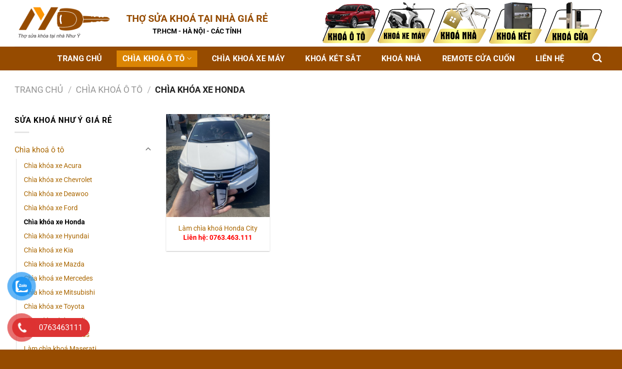

--- FILE ---
content_type: text/html; charset=UTF-8
request_url: http://suakhoanhuy.com/danh-muc/chia-khoa-xe-honda/
body_size: 21462
content:
<!DOCTYPE html>
<html lang="vi" prefix="og: https://ogp.me/ns#" class="loading-site no-js">
<head>
	<meta charset="UTF-8" />
	<link rel="profile" href="http://gmpg.org/xfn/11" />
	<link rel="pingback" href="http://suakhoanhuy.com/xmlrpc.php" />

	<script>(function(html){html.className = html.className.replace(/\bno-js\b/,'js')})(document.documentElement);</script>
	<style>img:is([sizes="auto" i], [sizes^="auto," i]) { contain-intrinsic-size: 3000px 1500px }</style>
	<meta name="viewport" content="width=device-width, initial-scale=1" />
<!-- Tối ưu hóa công cụ tìm kiếm bởi Rank Math - https://rankmath.com/ -->
<title>Lưu trữ Chìa khóa xe Honda - Sửa khóa Như Ý</title>
<meta name="robots" content="follow, index, max-snippet:-1, max-video-preview:-1, max-image-preview:large"/>
<link rel="canonical" href="https://suakhoanhuy.com/danh-muc/chia-khoa-o-to/chia-khoa-xe-honda/" />
<meta property="og:locale" content="vi_VN" />
<meta property="og:type" content="article" />
<meta property="og:title" content="Lưu trữ Chìa khóa xe Honda - Sửa khóa Như Ý" />
<meta property="og:url" content="https://suakhoanhuy.com/danh-muc/chia-khoa-o-to/chia-khoa-xe-honda/" />
<meta property="og:site_name" content="Sửa khóa Như Ý" />
<meta property="og:image" content="https://suakhoanhuy.com/wp-content/uploads/2025/05/logo-honda.png" />
<meta property="og:image:secure_url" content="https://suakhoanhuy.com/wp-content/uploads/2025/05/logo-honda.png" />
<meta property="og:image:width" content="300" />
<meta property="og:image:height" content="300" />
<meta property="og:image:type" content="image/png" />
<meta name="twitter:card" content="summary_large_image" />
<meta name="twitter:title" content="Lưu trữ Chìa khóa xe Honda - Sửa khóa Như Ý" />
<meta name="twitter:image" content="https://suakhoanhuy.com/wp-content/uploads/2021/05/sua-khoa-nhu-y-cua-hang-nhu-y-tho-sua-khoa.jpg" />
<meta name="twitter:label1" content="Sản phẩm" />
<meta name="twitter:data1" content="1" />
<script type="application/ld+json" class="rank-math-schema">{"@context":"https://schema.org","@graph":[{"@type":"Organization","@id":"https://suakhoanhuy.com/#organization","name":"S\u1eeda kh\u00f3a Nh\u01b0 \u00dd"},{"@type":"WebSite","@id":"https://suakhoanhuy.com/#website","url":"https://suakhoanhuy.com","name":"S\u1eeda kh\u00f3a Nh\u01b0 \u00dd","publisher":{"@id":"https://suakhoanhuy.com/#organization"},"inLanguage":"vi"},{"@type":"BreadcrumbList","@id":"https://suakhoanhuy.com/danh-muc/chia-khoa-o-to/chia-khoa-xe-honda/#breadcrumb","itemListElement":[{"@type":"ListItem","position":"1","item":{"@id":"https://suakhoanhuy.com","name":"Home"}},{"@type":"ListItem","position":"2","item":{"@id":"https://suakhoanhuy.com/danh-muc/chia-khoa-o-to/chia-khoa-xe-honda/","name":"Ch\u00eca kh\u00f3a xe Honda"}}]},{"@type":"CollectionPage","@id":"https://suakhoanhuy.com/danh-muc/chia-khoa-o-to/chia-khoa-xe-honda/#webpage","url":"https://suakhoanhuy.com/danh-muc/chia-khoa-o-to/chia-khoa-xe-honda/","name":"L\u01b0u tr\u1eef Ch\u00eca kh\u00f3a xe Honda - S\u1eeda kh\u00f3a Nh\u01b0 \u00dd","isPartOf":{"@id":"https://suakhoanhuy.com/#website"},"inLanguage":"vi","breadcrumb":{"@id":"https://suakhoanhuy.com/danh-muc/chia-khoa-o-to/chia-khoa-xe-honda/#breadcrumb"}}]}</script>
<!-- /Plugin SEO WordPress Rank Math -->

<link rel='dns-prefetch' href='//www.googletagmanager.com' />
<link rel='dns-prefetch' href='//pagead2.googlesyndication.com' />
<link rel='prefetch' href='http://suakhoanhuy.com/wp-content/themes/flatsome/assets/js/flatsome.js?ver=e1ad26bd5672989785e1' />
<link rel='prefetch' href='http://suakhoanhuy.com/wp-content/themes/flatsome/assets/js/chunk.slider.js?ver=3.19.8' />
<link rel='prefetch' href='http://suakhoanhuy.com/wp-content/themes/flatsome/assets/js/chunk.popups.js?ver=3.19.8' />
<link rel='prefetch' href='http://suakhoanhuy.com/wp-content/themes/flatsome/assets/js/chunk.tooltips.js?ver=3.19.8' />
<link rel='prefetch' href='http://suakhoanhuy.com/wp-content/themes/flatsome/assets/js/woocommerce.js?ver=dd6035ce106022a74757' />
<link rel="alternate" type="application/rss+xml" title="Dòng thông tin Sửa khóa Như Ý &raquo;" href="https://suakhoanhuy.com/feed/" />
<link rel="alternate" type="application/rss+xml" title="Sửa khóa Như Ý &raquo; Dòng bình luận" href="https://suakhoanhuy.com/comments/feed/" />
<link rel="alternate" type="application/rss+xml" title="Nguồn cấp Sửa khóa Như Ý &raquo; Chìa khóa xe Honda Danh mục" href="https://suakhoanhuy.com/danh-muc/chia-khoa-o-to/chia-khoa-xe-honda/feed/" />
<script type="text/javascript">
/* <![CDATA[ */
window._wpemojiSettings = {"baseUrl":"https:\/\/s.w.org\/images\/core\/emoji\/16.0.1\/72x72\/","ext":".png","svgUrl":"https:\/\/s.w.org\/images\/core\/emoji\/16.0.1\/svg\/","svgExt":".svg","source":{"concatemoji":"http:\/\/suakhoanhuy.com\/wp-includes\/js\/wp-emoji-release.min.js?ver=6.8.3"}};
/*! This file is auto-generated */
!function(s,n){var o,i,e;function c(e){try{var t={supportTests:e,timestamp:(new Date).valueOf()};sessionStorage.setItem(o,JSON.stringify(t))}catch(e){}}function p(e,t,n){e.clearRect(0,0,e.canvas.width,e.canvas.height),e.fillText(t,0,0);var t=new Uint32Array(e.getImageData(0,0,e.canvas.width,e.canvas.height).data),a=(e.clearRect(0,0,e.canvas.width,e.canvas.height),e.fillText(n,0,0),new Uint32Array(e.getImageData(0,0,e.canvas.width,e.canvas.height).data));return t.every(function(e,t){return e===a[t]})}function u(e,t){e.clearRect(0,0,e.canvas.width,e.canvas.height),e.fillText(t,0,0);for(var n=e.getImageData(16,16,1,1),a=0;a<n.data.length;a++)if(0!==n.data[a])return!1;return!0}function f(e,t,n,a){switch(t){case"flag":return n(e,"\ud83c\udff3\ufe0f\u200d\u26a7\ufe0f","\ud83c\udff3\ufe0f\u200b\u26a7\ufe0f")?!1:!n(e,"\ud83c\udde8\ud83c\uddf6","\ud83c\udde8\u200b\ud83c\uddf6")&&!n(e,"\ud83c\udff4\udb40\udc67\udb40\udc62\udb40\udc65\udb40\udc6e\udb40\udc67\udb40\udc7f","\ud83c\udff4\u200b\udb40\udc67\u200b\udb40\udc62\u200b\udb40\udc65\u200b\udb40\udc6e\u200b\udb40\udc67\u200b\udb40\udc7f");case"emoji":return!a(e,"\ud83e\udedf")}return!1}function g(e,t,n,a){var r="undefined"!=typeof WorkerGlobalScope&&self instanceof WorkerGlobalScope?new OffscreenCanvas(300,150):s.createElement("canvas"),o=r.getContext("2d",{willReadFrequently:!0}),i=(o.textBaseline="top",o.font="600 32px Arial",{});return e.forEach(function(e){i[e]=t(o,e,n,a)}),i}function t(e){var t=s.createElement("script");t.src=e,t.defer=!0,s.head.appendChild(t)}"undefined"!=typeof Promise&&(o="wpEmojiSettingsSupports",i=["flag","emoji"],n.supports={everything:!0,everythingExceptFlag:!0},e=new Promise(function(e){s.addEventListener("DOMContentLoaded",e,{once:!0})}),new Promise(function(t){var n=function(){try{var e=JSON.parse(sessionStorage.getItem(o));if("object"==typeof e&&"number"==typeof e.timestamp&&(new Date).valueOf()<e.timestamp+604800&&"object"==typeof e.supportTests)return e.supportTests}catch(e){}return null}();if(!n){if("undefined"!=typeof Worker&&"undefined"!=typeof OffscreenCanvas&&"undefined"!=typeof URL&&URL.createObjectURL&&"undefined"!=typeof Blob)try{var e="postMessage("+g.toString()+"("+[JSON.stringify(i),f.toString(),p.toString(),u.toString()].join(",")+"));",a=new Blob([e],{type:"text/javascript"}),r=new Worker(URL.createObjectURL(a),{name:"wpTestEmojiSupports"});return void(r.onmessage=function(e){c(n=e.data),r.terminate(),t(n)})}catch(e){}c(n=g(i,f,p,u))}t(n)}).then(function(e){for(var t in e)n.supports[t]=e[t],n.supports.everything=n.supports.everything&&n.supports[t],"flag"!==t&&(n.supports.everythingExceptFlag=n.supports.everythingExceptFlag&&n.supports[t]);n.supports.everythingExceptFlag=n.supports.everythingExceptFlag&&!n.supports.flag,n.DOMReady=!1,n.readyCallback=function(){n.DOMReady=!0}}).then(function(){return e}).then(function(){var e;n.supports.everything||(n.readyCallback(),(e=n.source||{}).concatemoji?t(e.concatemoji):e.wpemoji&&e.twemoji&&(t(e.twemoji),t(e.wpemoji)))}))}((window,document),window._wpemojiSettings);
/* ]]> */
</script>
<style id='wp-emoji-styles-inline-css' type='text/css'>

	img.wp-smiley, img.emoji {
		display: inline !important;
		border: none !important;
		box-shadow: none !important;
		height: 1em !important;
		width: 1em !important;
		margin: 0 0.07em !important;
		vertical-align: -0.1em !important;
		background: none !important;
		padding: 0 !important;
	}
</style>
<style id='wp-block-library-inline-css' type='text/css'>
:root{--wp-admin-theme-color:#007cba;--wp-admin-theme-color--rgb:0,124,186;--wp-admin-theme-color-darker-10:#006ba1;--wp-admin-theme-color-darker-10--rgb:0,107,161;--wp-admin-theme-color-darker-20:#005a87;--wp-admin-theme-color-darker-20--rgb:0,90,135;--wp-admin-border-width-focus:2px;--wp-block-synced-color:#7a00df;--wp-block-synced-color--rgb:122,0,223;--wp-bound-block-color:var(--wp-block-synced-color)}@media (min-resolution:192dpi){:root{--wp-admin-border-width-focus:1.5px}}.wp-element-button{cursor:pointer}:root{--wp--preset--font-size--normal:16px;--wp--preset--font-size--huge:42px}:root .has-very-light-gray-background-color{background-color:#eee}:root .has-very-dark-gray-background-color{background-color:#313131}:root .has-very-light-gray-color{color:#eee}:root .has-very-dark-gray-color{color:#313131}:root .has-vivid-green-cyan-to-vivid-cyan-blue-gradient-background{background:linear-gradient(135deg,#00d084,#0693e3)}:root .has-purple-crush-gradient-background{background:linear-gradient(135deg,#34e2e4,#4721fb 50%,#ab1dfe)}:root .has-hazy-dawn-gradient-background{background:linear-gradient(135deg,#faaca8,#dad0ec)}:root .has-subdued-olive-gradient-background{background:linear-gradient(135deg,#fafae1,#67a671)}:root .has-atomic-cream-gradient-background{background:linear-gradient(135deg,#fdd79a,#004a59)}:root .has-nightshade-gradient-background{background:linear-gradient(135deg,#330968,#31cdcf)}:root .has-midnight-gradient-background{background:linear-gradient(135deg,#020381,#2874fc)}.has-regular-font-size{font-size:1em}.has-larger-font-size{font-size:2.625em}.has-normal-font-size{font-size:var(--wp--preset--font-size--normal)}.has-huge-font-size{font-size:var(--wp--preset--font-size--huge)}.has-text-align-center{text-align:center}.has-text-align-left{text-align:left}.has-text-align-right{text-align:right}#end-resizable-editor-section{display:none}.aligncenter{clear:both}.items-justified-left{justify-content:flex-start}.items-justified-center{justify-content:center}.items-justified-right{justify-content:flex-end}.items-justified-space-between{justify-content:space-between}.screen-reader-text{border:0;clip-path:inset(50%);height:1px;margin:-1px;overflow:hidden;padding:0;position:absolute;width:1px;word-wrap:normal!important}.screen-reader-text:focus{background-color:#ddd;clip-path:none;color:#444;display:block;font-size:1em;height:auto;left:5px;line-height:normal;padding:15px 23px 14px;text-decoration:none;top:5px;width:auto;z-index:100000}html :where(.has-border-color){border-style:solid}html :where([style*=border-top-color]){border-top-style:solid}html :where([style*=border-right-color]){border-right-style:solid}html :where([style*=border-bottom-color]){border-bottom-style:solid}html :where([style*=border-left-color]){border-left-style:solid}html :where([style*=border-width]){border-style:solid}html :where([style*=border-top-width]){border-top-style:solid}html :where([style*=border-right-width]){border-right-style:solid}html :where([style*=border-bottom-width]){border-bottom-style:solid}html :where([style*=border-left-width]){border-left-style:solid}html :where(img[class*=wp-image-]){height:auto;max-width:100%}:where(figure){margin:0 0 1em}html :where(.is-position-sticky){--wp-admin--admin-bar--position-offset:var(--wp-admin--admin-bar--height,0px)}@media screen and (max-width:600px){html :where(.is-position-sticky){--wp-admin--admin-bar--position-offset:0px}}
</style>
<link rel='stylesheet' id='kk-star-ratings-css' href='http://suakhoanhuy.com/wp-content/plugins/kk-star-ratings/src/core/public/css/kk-star-ratings.min.css?ver=5.4.10.2' type='text/css' media='all' />
<style id='woocommerce-inline-inline-css' type='text/css'>
.woocommerce form .form-row .required { visibility: visible; }
</style>
<link rel='stylesheet' id='pzf-style-css' href='http://suakhoanhuy.com/wp-content/plugins/button-contact-vr/legacy/css/style.css?ver=1' type='text/css' media='all' />
<link rel='stylesheet' id='tablepress-default-css' href='http://suakhoanhuy.com/wp-content/plugins/tablepress/css/build/default.css?ver=3.1.3' type='text/css' media='all' />
<link rel='stylesheet' id='flatsome-main-css' href='http://suakhoanhuy.com/wp-content/themes/flatsome/assets/css/flatsome.css?ver=3.19.8' type='text/css' media='all' />
<style id='flatsome-main-inline-css' type='text/css'>
@font-face {
				font-family: "fl-icons";
				font-display: block;
				src: url(http://suakhoanhuy.com/wp-content/themes/flatsome/assets/css/icons/fl-icons.eot?v=3.19.8);
				src:
					url(http://suakhoanhuy.com/wp-content/themes/flatsome/assets/css/icons/fl-icons.eot#iefix?v=3.19.8) format("embedded-opentype"),
					url(http://suakhoanhuy.com/wp-content/themes/flatsome/assets/css/icons/fl-icons.woff2?v=3.19.8) format("woff2"),
					url(http://suakhoanhuy.com/wp-content/themes/flatsome/assets/css/icons/fl-icons.ttf?v=3.19.8) format("truetype"),
					url(http://suakhoanhuy.com/wp-content/themes/flatsome/assets/css/icons/fl-icons.woff?v=3.19.8) format("woff"),
					url(http://suakhoanhuy.com/wp-content/themes/flatsome/assets/css/icons/fl-icons.svg?v=3.19.8#fl-icons) format("svg");
			}
</style>
<link rel='stylesheet' id='flatsome-shop-css' href='http://suakhoanhuy.com/wp-content/themes/flatsome/assets/css/flatsome-shop.css?ver=3.19.8' type='text/css' media='all' />
<link rel='stylesheet' id='flatsome-style-css' href='http://suakhoanhuy.com/wp-content/themes/flatsome-child/style.css?ver=3.0' type='text/css' media='all' />
<script type="text/javascript" src="http://suakhoanhuy.com/wp-includes/js/jquery/jquery.min.js?ver=3.7.1" id="jquery-core-js"></script>
<script type="text/javascript" src="http://suakhoanhuy.com/wp-includes/js/jquery/jquery-migrate.min.js?ver=3.4.1" id="jquery-migrate-js"></script>
<script type="text/javascript" src="http://suakhoanhuy.com/wp-content/plugins/woocommerce/assets/js/jquery-blockui/jquery.blockUI.min.js?ver=2.7.0-wc.10.4.3" id="wc-jquery-blockui-js" data-wp-strategy="defer"></script>
<script type="text/javascript" id="wc-add-to-cart-js-extra">
/* <![CDATA[ */
var wc_add_to_cart_params = {"ajax_url":"\/wp-admin\/admin-ajax.php","wc_ajax_url":"\/?wc-ajax=%%endpoint%%","i18n_view_cart":"Xem gi\u1ecf h\u00e0ng","cart_url":"https:\/\/suakhoanhuy.com\/gio-hang\/","is_cart":"","cart_redirect_after_add":"no"};
/* ]]> */
</script>
<script type="text/javascript" src="http://suakhoanhuy.com/wp-content/plugins/woocommerce/assets/js/frontend/add-to-cart.min.js?ver=10.4.3" id="wc-add-to-cart-js" defer="defer" data-wp-strategy="defer"></script>
<script type="text/javascript" src="http://suakhoanhuy.com/wp-content/plugins/woocommerce/assets/js/js-cookie/js.cookie.min.js?ver=2.1.4-wc.10.4.3" id="wc-js-cookie-js" data-wp-strategy="defer"></script>

<!-- Đoạn mã Google tag (gtag.js) được thêm bởi Site Kit -->
<!-- Đoạn mã Google Analytics được thêm bởi Site Kit -->
<!-- Đoạn mã Google Ads được thêm bởi Site Kit -->
<script type="text/javascript" src="https://www.googletagmanager.com/gtag/js?id=G-848DV3Q35K" id="google_gtagjs-js" async></script>
<script type="text/javascript" id="google_gtagjs-js-after">
/* <![CDATA[ */
window.dataLayer = window.dataLayer || [];function gtag(){dataLayer.push(arguments);}
gtag("set","linker",{"domains":["suakhoanhuy.com"]});
gtag("js", new Date());
gtag("set", "developer_id.dZTNiMT", true);
gtag("config", "G-848DV3Q35K");
gtag("config", "AW-7882342839");
/* ]]> */
</script>
<link rel="https://api.w.org/" href="https://suakhoanhuy.com/wp-json/" /><link rel="alternate" title="JSON" type="application/json" href="https://suakhoanhuy.com/wp-json/wp/v2/product_cat/71" /><link rel="EditURI" type="application/rsd+xml" title="RSD" href="https://suakhoanhuy.com/xmlrpc.php?rsd" />
<meta name="generator" content="WordPress 6.8.3" />
<meta name="generator" content="Site Kit by Google 1.170.0" /><!-- Google Tag Manager -->
<script>(function(w,d,s,l,i){w[l]=w[l]||[];w[l].push({'gtm.start':
new Date().getTime(),event:'gtm.js'});var f=d.getElementsByTagName(s)[0],
j=d.createElement(s),dl=l!='dataLayer'?'&l='+l:'';j.async=true;j.src=
'https://www.googletagmanager.com/gtm.js?id='+i+dl;f.parentNode.insertBefore(j,f);
})(window,document,'script','dataLayer','GTM-NQZXLRT');</script>
<!-- End Google Tag Manager -->	<noscript><style>.woocommerce-product-gallery{ opacity: 1 !important; }</style></noscript>
	
<!-- Thẻ meta Google AdSense được thêm bởi Site Kit -->
<meta name="google-adsense-platform-account" content="ca-host-pub-2644536267352236">
<meta name="google-adsense-platform-domain" content="sitekit.withgoogle.com">
<!-- Kết thúc thẻ meta Google AdSense được thêm bởi Site Kit -->

<!-- Mã đoạn Google AdSense được thêm bởi Site Kit -->
<script type="text/javascript" async="async" src="https://pagead2.googlesyndication.com/pagead/js/adsbygoogle.js?client=ca-pub-6706862753485782&amp;host=ca-host-pub-2644536267352236" crossorigin="anonymous"></script>

<!-- Kết thúc mã đoạn Google AdSense được thêm bởi Site Kit -->
<link rel="icon" href="https://suakhoanhuy.com/wp-content/uploads/2021/04/cropped-key-icon-png-20-32x32.png" sizes="32x32" />
<link rel="icon" href="https://suakhoanhuy.com/wp-content/uploads/2021/04/cropped-key-icon-png-20-192x192.png" sizes="192x192" />
<link rel="apple-touch-icon" href="https://suakhoanhuy.com/wp-content/uploads/2021/04/cropped-key-icon-png-20-180x180.png" />
<meta name="msapplication-TileImage" content="https://suakhoanhuy.com/wp-content/uploads/2021/04/cropped-key-icon-png-20-270x270.png" />
<style id="custom-css" type="text/css">:root {--primary-color: #964b00;--fs-color-primary: #964b00;--fs-color-secondary: #db8504;--fs-color-success: #0382f1;--fs-color-alert: #b20000;--fs-experimental-link-color: #aa6702;--fs-experimental-link-color-hover: #bcbcbc;}.tooltipster-base {--tooltip-color: #fff;--tooltip-bg-color: #000;}.off-canvas-right .mfp-content, .off-canvas-left .mfp-content {--drawer-width: 300px;}.off-canvas .mfp-content.off-canvas-cart {--drawer-width: 360px;}.container-width, .full-width .ubermenu-nav, .container, .row{max-width: 1250px}.row.row-collapse{max-width: 1220px}.row.row-small{max-width: 1242.5px}.row.row-large{max-width: 1280px}.header-main{height: 96px}#logo img{max-height: 96px}#logo{width:200px;}.header-bottom{min-height: 49px}.header-top{min-height: 30px}.transparent .header-main{height: 90px}.transparent #logo img{max-height: 90px}.has-transparent + .page-title:first-of-type,.has-transparent + #main > .page-title,.has-transparent + #main > div > .page-title,.has-transparent + #main .page-header-wrapper:first-of-type .page-title{padding-top: 170px;}.header.show-on-scroll,.stuck .header-main{height:67px!important}.stuck #logo img{max-height: 67px!important}.header-bg-color {background-color: #ffffff}.header-bottom {background-color: #964b00}.stuck .header-main .nav > li > a{line-height: 50px }.header-bottom-nav > li > a{line-height: 34px }@media (max-width: 549px) {.header-main{height: 63px}#logo img{max-height: 63px}}.nav-dropdown{font-size:100%}body{color: #000000}h1,h2,h3,h4,h5,h6,.heading-font{color: #964b00;}body{font-size: 100%;}@media screen and (max-width: 549px){body{font-size: 100%;}}body{font-family: Roboto, sans-serif;}body {font-weight: 400;font-style: normal;}.nav > li > a {font-family: Roboto, sans-serif;}.mobile-sidebar-levels-2 .nav > li > ul > li > a {font-family: Roboto, sans-serif;}.nav > li > a,.mobile-sidebar-levels-2 .nav > li > ul > li > a {font-weight: 700;font-style: normal;}h1,h2,h3,h4,h5,h6,.heading-font, .off-canvas-center .nav-sidebar.nav-vertical > li > a{font-family: Roboto, sans-serif;}h1,h2,h3,h4,h5,h6,.heading-font,.banner h1,.banner h2 {font-weight: 700;font-style: normal;}.alt-font{font-family: "Dancing Script", sans-serif;}.alt-font {font-weight: 400!important;font-style: normal!important;}.header:not(.transparent) .header-bottom-nav.nav > li > a{color: #ffffff;}.header:not(.transparent) .header-bottom-nav.nav > li > a:hover,.header:not(.transparent) .header-bottom-nav.nav > li.active > a,.header:not(.transparent) .header-bottom-nav.nav > li.current > a,.header:not(.transparent) .header-bottom-nav.nav > li > a.active,.header:not(.transparent) .header-bottom-nav.nav > li > a.current{color: #db8504;}.header-bottom-nav.nav-line-bottom > li > a:before,.header-bottom-nav.nav-line-grow > li > a:before,.header-bottom-nav.nav-line > li > a:before,.header-bottom-nav.nav-box > li > a:hover,.header-bottom-nav.nav-box > li.active > a,.header-bottom-nav.nav-pills > li > a:hover,.header-bottom-nav.nav-pills > li.active > a{color:#FFF!important;background-color: #db8504;}.shop-page-title.featured-title .title-bg{background-image: url(https://suakhoanhuy.com/wp-content/uploads/2025/05/logo-honda.png)!important;}@media screen and (min-width: 550px){.products .box-vertical .box-image{min-width: 500px!important;width: 500px!important;}}.absolute-footer, html{background-color: #964b00}.nav-vertical-fly-out > li + li {border-top-width: 1px; border-top-style: solid;}/* Custom CSS */p.title {font-size: 20px;font-weight: 800;color: #964B00;text-align: center;}p.subtitle {text-align: center;color: #000;font-weight: 600;}.mobile-nav i.icon-menu {color: #000;font-size: 35px !important;}span.amount {color: red;}.nav-outline>li.active>a {background-color: #964b00;border-color: currentColor;color: #fff;}.tabbed-content li a {color: #fff;}.tabbed-content li a:hover { background-color: #964b00;border-color: currentColor;color: #fff;}.social-icons span {display: block;margin-bottom: 15px;}.nav-dropdown>li.image-column, .nav-dropdown>li.nav-dropdown-col {width: auto;}/* Custom CSS Mobile */@media (max-width: 549px){p.title {font-size: 17px;font-weight: 800;color: #fff;text-align: center;}p.subtitle {color: #fe9805;}.sphome>.product-small:last-child {display: none;}.off-canvas .nav-vertical>li>a {font-size: 17px;}}.label-new.menu-item > a:after{content:"Mới";}.label-hot.menu-item > a:after{content:"Nổi bật";}.label-sale.menu-item > a:after{content:"Giảm giá";}.label-popular.menu-item > a:after{content:"Phổ biến";}</style><style id="kirki-inline-styles">/* cyrillic-ext */
@font-face {
  font-family: 'Roboto';
  font-style: normal;
  font-weight: 400;
  font-stretch: 100%;
  font-display: swap;
  src: url(http://suakhoanhuy.com/wp-content/fonts/roboto/KFO7CnqEu92Fr1ME7kSn66aGLdTylUAMa3GUBGEe.woff2) format('woff2');
  unicode-range: U+0460-052F, U+1C80-1C8A, U+20B4, U+2DE0-2DFF, U+A640-A69F, U+FE2E-FE2F;
}
/* cyrillic */
@font-face {
  font-family: 'Roboto';
  font-style: normal;
  font-weight: 400;
  font-stretch: 100%;
  font-display: swap;
  src: url(http://suakhoanhuy.com/wp-content/fonts/roboto/KFO7CnqEu92Fr1ME7kSn66aGLdTylUAMa3iUBGEe.woff2) format('woff2');
  unicode-range: U+0301, U+0400-045F, U+0490-0491, U+04B0-04B1, U+2116;
}
/* greek-ext */
@font-face {
  font-family: 'Roboto';
  font-style: normal;
  font-weight: 400;
  font-stretch: 100%;
  font-display: swap;
  src: url(http://suakhoanhuy.com/wp-content/fonts/roboto/KFO7CnqEu92Fr1ME7kSn66aGLdTylUAMa3CUBGEe.woff2) format('woff2');
  unicode-range: U+1F00-1FFF;
}
/* greek */
@font-face {
  font-family: 'Roboto';
  font-style: normal;
  font-weight: 400;
  font-stretch: 100%;
  font-display: swap;
  src: url(http://suakhoanhuy.com/wp-content/fonts/roboto/KFO7CnqEu92Fr1ME7kSn66aGLdTylUAMa3-UBGEe.woff2) format('woff2');
  unicode-range: U+0370-0377, U+037A-037F, U+0384-038A, U+038C, U+038E-03A1, U+03A3-03FF;
}
/* math */
@font-face {
  font-family: 'Roboto';
  font-style: normal;
  font-weight: 400;
  font-stretch: 100%;
  font-display: swap;
  src: url(http://suakhoanhuy.com/wp-content/fonts/roboto/KFO7CnqEu92Fr1ME7kSn66aGLdTylUAMawCUBGEe.woff2) format('woff2');
  unicode-range: U+0302-0303, U+0305, U+0307-0308, U+0310, U+0312, U+0315, U+031A, U+0326-0327, U+032C, U+032F-0330, U+0332-0333, U+0338, U+033A, U+0346, U+034D, U+0391-03A1, U+03A3-03A9, U+03B1-03C9, U+03D1, U+03D5-03D6, U+03F0-03F1, U+03F4-03F5, U+2016-2017, U+2034-2038, U+203C, U+2040, U+2043, U+2047, U+2050, U+2057, U+205F, U+2070-2071, U+2074-208E, U+2090-209C, U+20D0-20DC, U+20E1, U+20E5-20EF, U+2100-2112, U+2114-2115, U+2117-2121, U+2123-214F, U+2190, U+2192, U+2194-21AE, U+21B0-21E5, U+21F1-21F2, U+21F4-2211, U+2213-2214, U+2216-22FF, U+2308-230B, U+2310, U+2319, U+231C-2321, U+2336-237A, U+237C, U+2395, U+239B-23B7, U+23D0, U+23DC-23E1, U+2474-2475, U+25AF, U+25B3, U+25B7, U+25BD, U+25C1, U+25CA, U+25CC, U+25FB, U+266D-266F, U+27C0-27FF, U+2900-2AFF, U+2B0E-2B11, U+2B30-2B4C, U+2BFE, U+3030, U+FF5B, U+FF5D, U+1D400-1D7FF, U+1EE00-1EEFF;
}
/* symbols */
@font-face {
  font-family: 'Roboto';
  font-style: normal;
  font-weight: 400;
  font-stretch: 100%;
  font-display: swap;
  src: url(http://suakhoanhuy.com/wp-content/fonts/roboto/KFO7CnqEu92Fr1ME7kSn66aGLdTylUAMaxKUBGEe.woff2) format('woff2');
  unicode-range: U+0001-000C, U+000E-001F, U+007F-009F, U+20DD-20E0, U+20E2-20E4, U+2150-218F, U+2190, U+2192, U+2194-2199, U+21AF, U+21E6-21F0, U+21F3, U+2218-2219, U+2299, U+22C4-22C6, U+2300-243F, U+2440-244A, U+2460-24FF, U+25A0-27BF, U+2800-28FF, U+2921-2922, U+2981, U+29BF, U+29EB, U+2B00-2BFF, U+4DC0-4DFF, U+FFF9-FFFB, U+10140-1018E, U+10190-1019C, U+101A0, U+101D0-101FD, U+102E0-102FB, U+10E60-10E7E, U+1D2C0-1D2D3, U+1D2E0-1D37F, U+1F000-1F0FF, U+1F100-1F1AD, U+1F1E6-1F1FF, U+1F30D-1F30F, U+1F315, U+1F31C, U+1F31E, U+1F320-1F32C, U+1F336, U+1F378, U+1F37D, U+1F382, U+1F393-1F39F, U+1F3A7-1F3A8, U+1F3AC-1F3AF, U+1F3C2, U+1F3C4-1F3C6, U+1F3CA-1F3CE, U+1F3D4-1F3E0, U+1F3ED, U+1F3F1-1F3F3, U+1F3F5-1F3F7, U+1F408, U+1F415, U+1F41F, U+1F426, U+1F43F, U+1F441-1F442, U+1F444, U+1F446-1F449, U+1F44C-1F44E, U+1F453, U+1F46A, U+1F47D, U+1F4A3, U+1F4B0, U+1F4B3, U+1F4B9, U+1F4BB, U+1F4BF, U+1F4C8-1F4CB, U+1F4D6, U+1F4DA, U+1F4DF, U+1F4E3-1F4E6, U+1F4EA-1F4ED, U+1F4F7, U+1F4F9-1F4FB, U+1F4FD-1F4FE, U+1F503, U+1F507-1F50B, U+1F50D, U+1F512-1F513, U+1F53E-1F54A, U+1F54F-1F5FA, U+1F610, U+1F650-1F67F, U+1F687, U+1F68D, U+1F691, U+1F694, U+1F698, U+1F6AD, U+1F6B2, U+1F6B9-1F6BA, U+1F6BC, U+1F6C6-1F6CF, U+1F6D3-1F6D7, U+1F6E0-1F6EA, U+1F6F0-1F6F3, U+1F6F7-1F6FC, U+1F700-1F7FF, U+1F800-1F80B, U+1F810-1F847, U+1F850-1F859, U+1F860-1F887, U+1F890-1F8AD, U+1F8B0-1F8BB, U+1F8C0-1F8C1, U+1F900-1F90B, U+1F93B, U+1F946, U+1F984, U+1F996, U+1F9E9, U+1FA00-1FA6F, U+1FA70-1FA7C, U+1FA80-1FA89, U+1FA8F-1FAC6, U+1FACE-1FADC, U+1FADF-1FAE9, U+1FAF0-1FAF8, U+1FB00-1FBFF;
}
/* vietnamese */
@font-face {
  font-family: 'Roboto';
  font-style: normal;
  font-weight: 400;
  font-stretch: 100%;
  font-display: swap;
  src: url(http://suakhoanhuy.com/wp-content/fonts/roboto/KFO7CnqEu92Fr1ME7kSn66aGLdTylUAMa3OUBGEe.woff2) format('woff2');
  unicode-range: U+0102-0103, U+0110-0111, U+0128-0129, U+0168-0169, U+01A0-01A1, U+01AF-01B0, U+0300-0301, U+0303-0304, U+0308-0309, U+0323, U+0329, U+1EA0-1EF9, U+20AB;
}
/* latin-ext */
@font-face {
  font-family: 'Roboto';
  font-style: normal;
  font-weight: 400;
  font-stretch: 100%;
  font-display: swap;
  src: url(http://suakhoanhuy.com/wp-content/fonts/roboto/KFO7CnqEu92Fr1ME7kSn66aGLdTylUAMa3KUBGEe.woff2) format('woff2');
  unicode-range: U+0100-02BA, U+02BD-02C5, U+02C7-02CC, U+02CE-02D7, U+02DD-02FF, U+0304, U+0308, U+0329, U+1D00-1DBF, U+1E00-1E9F, U+1EF2-1EFF, U+2020, U+20A0-20AB, U+20AD-20C0, U+2113, U+2C60-2C7F, U+A720-A7FF;
}
/* latin */
@font-face {
  font-family: 'Roboto';
  font-style: normal;
  font-weight: 400;
  font-stretch: 100%;
  font-display: swap;
  src: url(http://suakhoanhuy.com/wp-content/fonts/roboto/KFO7CnqEu92Fr1ME7kSn66aGLdTylUAMa3yUBA.woff2) format('woff2');
  unicode-range: U+0000-00FF, U+0131, U+0152-0153, U+02BB-02BC, U+02C6, U+02DA, U+02DC, U+0304, U+0308, U+0329, U+2000-206F, U+20AC, U+2122, U+2191, U+2193, U+2212, U+2215, U+FEFF, U+FFFD;
}
/* cyrillic-ext */
@font-face {
  font-family: 'Roboto';
  font-style: normal;
  font-weight: 700;
  font-stretch: 100%;
  font-display: swap;
  src: url(http://suakhoanhuy.com/wp-content/fonts/roboto/KFO7CnqEu92Fr1ME7kSn66aGLdTylUAMa3GUBGEe.woff2) format('woff2');
  unicode-range: U+0460-052F, U+1C80-1C8A, U+20B4, U+2DE0-2DFF, U+A640-A69F, U+FE2E-FE2F;
}
/* cyrillic */
@font-face {
  font-family: 'Roboto';
  font-style: normal;
  font-weight: 700;
  font-stretch: 100%;
  font-display: swap;
  src: url(http://suakhoanhuy.com/wp-content/fonts/roboto/KFO7CnqEu92Fr1ME7kSn66aGLdTylUAMa3iUBGEe.woff2) format('woff2');
  unicode-range: U+0301, U+0400-045F, U+0490-0491, U+04B0-04B1, U+2116;
}
/* greek-ext */
@font-face {
  font-family: 'Roboto';
  font-style: normal;
  font-weight: 700;
  font-stretch: 100%;
  font-display: swap;
  src: url(http://suakhoanhuy.com/wp-content/fonts/roboto/KFO7CnqEu92Fr1ME7kSn66aGLdTylUAMa3CUBGEe.woff2) format('woff2');
  unicode-range: U+1F00-1FFF;
}
/* greek */
@font-face {
  font-family: 'Roboto';
  font-style: normal;
  font-weight: 700;
  font-stretch: 100%;
  font-display: swap;
  src: url(http://suakhoanhuy.com/wp-content/fonts/roboto/KFO7CnqEu92Fr1ME7kSn66aGLdTylUAMa3-UBGEe.woff2) format('woff2');
  unicode-range: U+0370-0377, U+037A-037F, U+0384-038A, U+038C, U+038E-03A1, U+03A3-03FF;
}
/* math */
@font-face {
  font-family: 'Roboto';
  font-style: normal;
  font-weight: 700;
  font-stretch: 100%;
  font-display: swap;
  src: url(http://suakhoanhuy.com/wp-content/fonts/roboto/KFO7CnqEu92Fr1ME7kSn66aGLdTylUAMawCUBGEe.woff2) format('woff2');
  unicode-range: U+0302-0303, U+0305, U+0307-0308, U+0310, U+0312, U+0315, U+031A, U+0326-0327, U+032C, U+032F-0330, U+0332-0333, U+0338, U+033A, U+0346, U+034D, U+0391-03A1, U+03A3-03A9, U+03B1-03C9, U+03D1, U+03D5-03D6, U+03F0-03F1, U+03F4-03F5, U+2016-2017, U+2034-2038, U+203C, U+2040, U+2043, U+2047, U+2050, U+2057, U+205F, U+2070-2071, U+2074-208E, U+2090-209C, U+20D0-20DC, U+20E1, U+20E5-20EF, U+2100-2112, U+2114-2115, U+2117-2121, U+2123-214F, U+2190, U+2192, U+2194-21AE, U+21B0-21E5, U+21F1-21F2, U+21F4-2211, U+2213-2214, U+2216-22FF, U+2308-230B, U+2310, U+2319, U+231C-2321, U+2336-237A, U+237C, U+2395, U+239B-23B7, U+23D0, U+23DC-23E1, U+2474-2475, U+25AF, U+25B3, U+25B7, U+25BD, U+25C1, U+25CA, U+25CC, U+25FB, U+266D-266F, U+27C0-27FF, U+2900-2AFF, U+2B0E-2B11, U+2B30-2B4C, U+2BFE, U+3030, U+FF5B, U+FF5D, U+1D400-1D7FF, U+1EE00-1EEFF;
}
/* symbols */
@font-face {
  font-family: 'Roboto';
  font-style: normal;
  font-weight: 700;
  font-stretch: 100%;
  font-display: swap;
  src: url(http://suakhoanhuy.com/wp-content/fonts/roboto/KFO7CnqEu92Fr1ME7kSn66aGLdTylUAMaxKUBGEe.woff2) format('woff2');
  unicode-range: U+0001-000C, U+000E-001F, U+007F-009F, U+20DD-20E0, U+20E2-20E4, U+2150-218F, U+2190, U+2192, U+2194-2199, U+21AF, U+21E6-21F0, U+21F3, U+2218-2219, U+2299, U+22C4-22C6, U+2300-243F, U+2440-244A, U+2460-24FF, U+25A0-27BF, U+2800-28FF, U+2921-2922, U+2981, U+29BF, U+29EB, U+2B00-2BFF, U+4DC0-4DFF, U+FFF9-FFFB, U+10140-1018E, U+10190-1019C, U+101A0, U+101D0-101FD, U+102E0-102FB, U+10E60-10E7E, U+1D2C0-1D2D3, U+1D2E0-1D37F, U+1F000-1F0FF, U+1F100-1F1AD, U+1F1E6-1F1FF, U+1F30D-1F30F, U+1F315, U+1F31C, U+1F31E, U+1F320-1F32C, U+1F336, U+1F378, U+1F37D, U+1F382, U+1F393-1F39F, U+1F3A7-1F3A8, U+1F3AC-1F3AF, U+1F3C2, U+1F3C4-1F3C6, U+1F3CA-1F3CE, U+1F3D4-1F3E0, U+1F3ED, U+1F3F1-1F3F3, U+1F3F5-1F3F7, U+1F408, U+1F415, U+1F41F, U+1F426, U+1F43F, U+1F441-1F442, U+1F444, U+1F446-1F449, U+1F44C-1F44E, U+1F453, U+1F46A, U+1F47D, U+1F4A3, U+1F4B0, U+1F4B3, U+1F4B9, U+1F4BB, U+1F4BF, U+1F4C8-1F4CB, U+1F4D6, U+1F4DA, U+1F4DF, U+1F4E3-1F4E6, U+1F4EA-1F4ED, U+1F4F7, U+1F4F9-1F4FB, U+1F4FD-1F4FE, U+1F503, U+1F507-1F50B, U+1F50D, U+1F512-1F513, U+1F53E-1F54A, U+1F54F-1F5FA, U+1F610, U+1F650-1F67F, U+1F687, U+1F68D, U+1F691, U+1F694, U+1F698, U+1F6AD, U+1F6B2, U+1F6B9-1F6BA, U+1F6BC, U+1F6C6-1F6CF, U+1F6D3-1F6D7, U+1F6E0-1F6EA, U+1F6F0-1F6F3, U+1F6F7-1F6FC, U+1F700-1F7FF, U+1F800-1F80B, U+1F810-1F847, U+1F850-1F859, U+1F860-1F887, U+1F890-1F8AD, U+1F8B0-1F8BB, U+1F8C0-1F8C1, U+1F900-1F90B, U+1F93B, U+1F946, U+1F984, U+1F996, U+1F9E9, U+1FA00-1FA6F, U+1FA70-1FA7C, U+1FA80-1FA89, U+1FA8F-1FAC6, U+1FACE-1FADC, U+1FADF-1FAE9, U+1FAF0-1FAF8, U+1FB00-1FBFF;
}
/* vietnamese */
@font-face {
  font-family: 'Roboto';
  font-style: normal;
  font-weight: 700;
  font-stretch: 100%;
  font-display: swap;
  src: url(http://suakhoanhuy.com/wp-content/fonts/roboto/KFO7CnqEu92Fr1ME7kSn66aGLdTylUAMa3OUBGEe.woff2) format('woff2');
  unicode-range: U+0102-0103, U+0110-0111, U+0128-0129, U+0168-0169, U+01A0-01A1, U+01AF-01B0, U+0300-0301, U+0303-0304, U+0308-0309, U+0323, U+0329, U+1EA0-1EF9, U+20AB;
}
/* latin-ext */
@font-face {
  font-family: 'Roboto';
  font-style: normal;
  font-weight: 700;
  font-stretch: 100%;
  font-display: swap;
  src: url(http://suakhoanhuy.com/wp-content/fonts/roboto/KFO7CnqEu92Fr1ME7kSn66aGLdTylUAMa3KUBGEe.woff2) format('woff2');
  unicode-range: U+0100-02BA, U+02BD-02C5, U+02C7-02CC, U+02CE-02D7, U+02DD-02FF, U+0304, U+0308, U+0329, U+1D00-1DBF, U+1E00-1E9F, U+1EF2-1EFF, U+2020, U+20A0-20AB, U+20AD-20C0, U+2113, U+2C60-2C7F, U+A720-A7FF;
}
/* latin */
@font-face {
  font-family: 'Roboto';
  font-style: normal;
  font-weight: 700;
  font-stretch: 100%;
  font-display: swap;
  src: url(http://suakhoanhuy.com/wp-content/fonts/roboto/KFO7CnqEu92Fr1ME7kSn66aGLdTylUAMa3yUBA.woff2) format('woff2');
  unicode-range: U+0000-00FF, U+0131, U+0152-0153, U+02BB-02BC, U+02C6, U+02DA, U+02DC, U+0304, U+0308, U+0329, U+2000-206F, U+20AC, U+2122, U+2191, U+2193, U+2212, U+2215, U+FEFF, U+FFFD;
}/* vietnamese */
@font-face {
  font-family: 'Dancing Script';
  font-style: normal;
  font-weight: 400;
  font-display: swap;
  src: url(http://suakhoanhuy.com/wp-content/fonts/dancing-script/If2cXTr6YS-zF4S-kcSWSVi_sxjsohD9F50Ruu7BMSo3Rep8ltA.woff2) format('woff2');
  unicode-range: U+0102-0103, U+0110-0111, U+0128-0129, U+0168-0169, U+01A0-01A1, U+01AF-01B0, U+0300-0301, U+0303-0304, U+0308-0309, U+0323, U+0329, U+1EA0-1EF9, U+20AB;
}
/* latin-ext */
@font-face {
  font-family: 'Dancing Script';
  font-style: normal;
  font-weight: 400;
  font-display: swap;
  src: url(http://suakhoanhuy.com/wp-content/fonts/dancing-script/If2cXTr6YS-zF4S-kcSWSVi_sxjsohD9F50Ruu7BMSo3ROp8ltA.woff2) format('woff2');
  unicode-range: U+0100-02BA, U+02BD-02C5, U+02C7-02CC, U+02CE-02D7, U+02DD-02FF, U+0304, U+0308, U+0329, U+1D00-1DBF, U+1E00-1E9F, U+1EF2-1EFF, U+2020, U+20A0-20AB, U+20AD-20C0, U+2113, U+2C60-2C7F, U+A720-A7FF;
}
/* latin */
@font-face {
  font-family: 'Dancing Script';
  font-style: normal;
  font-weight: 400;
  font-display: swap;
  src: url(http://suakhoanhuy.com/wp-content/fonts/dancing-script/If2cXTr6YS-zF4S-kcSWSVi_sxjsohD9F50Ruu7BMSo3Sup8.woff2) format('woff2');
  unicode-range: U+0000-00FF, U+0131, U+0152-0153, U+02BB-02BC, U+02C6, U+02DA, U+02DC, U+0304, U+0308, U+0329, U+2000-206F, U+20AC, U+2122, U+2191, U+2193, U+2212, U+2215, U+FEFF, U+FFFD;
}</style></head>

<body class="archive tax-product_cat term-chia-khoa-xe-honda term-71 wp-theme-flatsome wp-child-theme-flatsome-child theme-flatsome woocommerce woocommerce-page woocommerce-no-js lightbox nav-dropdown-has-arrow nav-dropdown-has-shadow">

<!-- Google Tag Manager (noscript) -->
<noscript><iframe src="https://www.googletagmanager.com/ns.html?id=GTM-NQZXLRT"
height="0" width="0" style="display:none;visibility:hidden"></iframe></noscript>
<!-- End Google Tag Manager (noscript) -->
<a class="skip-link screen-reader-text" href="#main">Bỏ qua nội dung</a>

<div id="wrapper">

	
	<header id="header" class="header has-sticky sticky-jump">
		<div class="header-wrapper">
			<div id="top-bar" class="header-top hide-for-sticky nav-dark show-for-medium">
    <div class="flex-row container">
      <div class="flex-col hide-for-medium flex-left">
          <ul class="nav nav-left medium-nav-center nav-small  nav-divided">
                        </ul>
      </div>

      <div class="flex-col hide-for-medium flex-center">
          <ul class="nav nav-center nav-small  nav-divided">
                        </ul>
      </div>

      <div class="flex-col hide-for-medium flex-right">
         <ul class="nav top-bar-nav nav-right nav-small  nav-divided">
                        </ul>
      </div>

            <div class="flex-col show-for-medium flex-grow">
          <ul class="nav nav-center nav-small mobile-nav  nav-divided">
              <li class="html custom html_topbar_left"><p class="title">THỢ SỬA KHOÁ TẠI NHÀ GIÁ RẺ </p>
<p class="subtitle">TP.HCM - HÀ NỘI - CÁC TỈNH</p></li>          </ul>
      </div>
      
    </div>
</div>
<div id="masthead" class="header-main hide-for-sticky">
      <div class="header-inner flex-row container logo-left medium-logo-center" role="navigation">

          <!-- Logo -->
          <div id="logo" class="flex-col logo">
            
<!-- Header logo -->
<a href="https://suakhoanhuy.com/" title="Sửa khóa Như Ý - Thợ sửa khóa tại nhà Như Ý" rel="home">
		<img width="433" height="160" src="https://suakhoanhuy.com/wp-content/uploads/2021/04/logo-suakhoanhuy.png" class="header_logo header-logo" alt="Sửa khóa Như Ý"/><img  width="433" height="160" src="https://suakhoanhuy.com/wp-content/uploads/2021/04/logo-suakhoanhuy.png" class="header-logo-dark" alt="Sửa khóa Như Ý"/></a>
          </div>

          <!-- Mobile Left Elements -->
          <div class="flex-col show-for-medium flex-left">
            <ul class="mobile-nav nav nav-left ">
              <li class="nav-icon has-icon">
  		<a href="#" data-open="#main-menu" data-pos="left" data-bg="main-menu-overlay" data-color="dark" class="is-small" aria-label="Menu" aria-controls="main-menu" aria-expanded="false">

		  <i class="icon-menu" ></i>
		  		</a>
	</li>
            </ul>
          </div>

          <!-- Left Elements -->
          <div class="flex-col hide-for-medium flex-left
            flex-grow">
            <ul class="header-nav header-nav-main nav nav-left  nav-uppercase" >
              <li class="html custom html_topbar_left"><p class="title">THỢ SỬA KHOÁ TẠI NHÀ GIÁ RẺ </p>
<p class="subtitle">TP.HCM - HÀ NỘI - CÁC TỈNH</p></li>            </ul>
          </div>

          <!-- Right Elements -->
          <div class="flex-col hide-for-medium flex-right">
            <ul class="header-nav header-nav-main nav nav-right  nav-uppercase">
              <li class="html custom html_topbar_right"><img src="https://suakhoanhuy.com/wp-content/uploads/2025/05/banner-head.jpg" width="600px"/></li>            </ul>
          </div>

          <!-- Mobile Right Elements -->
          <div class="flex-col show-for-medium flex-right">
            <ul class="mobile-nav nav nav-right ">
              <li class="html custom html_top_right_text"><p style="text-align: center; color:#000;"><span style="font-size: 100%;"><span style="font-size: 100%;">HOTLINE:</span><strong><br><span style="color: red;"> 0763.463.111 </span></strong></span></p></li>            </ul>
          </div>

      </div>

            <div class="container"><div class="top-divider full-width"></div></div>
      </div>
<div id="wide-nav" class="header-bottom wide-nav nav-dark flex-has-center hide-for-medium">
    <div class="flex-row container">

                        <div class="flex-col hide-for-medium flex-left">
                <ul class="nav header-nav header-bottom-nav nav-left  nav-box nav-size-large nav-spacing-medium nav-uppercase">
                                    </ul>
            </div>
            
                        <div class="flex-col hide-for-medium flex-center">
                <ul class="nav header-nav header-bottom-nav nav-center  nav-box nav-size-large nav-spacing-medium nav-uppercase">
                    <li id="menu-item-6964" class="menu-item menu-item-type-post_type menu-item-object-page menu-item-home menu-item-6964 menu-item-design-default"><a href="https://suakhoanhuy.com/" class="nav-top-link">Trang chủ</a></li>
<li id="menu-item-6931" class="menu-item menu-item-type-taxonomy menu-item-object-product_cat current-product_cat-ancestor current-menu-ancestor current-product_cat-parent menu-item-has-children menu-item-6931 active menu-item-design-container-width has-dropdown"><a href="https://suakhoanhuy.com/danh-muc/chia-khoa-o-to/" class="nav-top-link" aria-expanded="false" aria-haspopup="menu">Chìa khoá ô tô<i class="icon-angle-down" ></i></a>
<ul class="sub-menu nav-dropdown nav-dropdown-bold">
	<li id="menu-item-7237" class="menu-item menu-item-type-custom menu-item-object-custom current-menu-ancestor current-menu-parent menu-item-has-children menu-item-7237 active nav-dropdown-col"><a>HOTLINE: 0763.463.111</a>
	<ul class="sub-menu nav-column nav-dropdown-bold">
		<li id="menu-item-7220" class="menu-item menu-item-type-taxonomy menu-item-object-product_cat menu-item-7220 has-icon-left"><a href="https://suakhoanhuy.com/danh-muc/chia-khoa-o-to/chia-khoa-xe-toyota/"><img class="ux-menu-icon" width="40" height="40" src="https://suakhoanhuy.com/wp-content/uploads/2025/05/logo-toyota--728x728.jpg" alt="" />Chìa khóa xe Toyota</a></li>
		<li id="menu-item-7214" class="menu-item menu-item-type-taxonomy menu-item-object-product_cat current-menu-item menu-item-7214 active has-icon-left"><a href="https://suakhoanhuy.com/danh-muc/chia-khoa-o-to/chia-khoa-xe-honda/" aria-current="page"><img class="ux-menu-icon" width="40" height="40" src="https://suakhoanhuy.com/wp-content/uploads/2025/05/logo-honda.png" alt="" />Chìa khóa xe Honda</a></li>
		<li id="menu-item-7213" class="menu-item menu-item-type-taxonomy menu-item-object-product_cat menu-item-7213 has-icon-left"><a href="https://suakhoanhuy.com/danh-muc/chia-khoa-o-to/chia-khoa-xe-ford/"><img class="ux-menu-icon" width="40" height="40" src="https://suakhoanhuy.com/wp-content/uploads/2025/05/logo-ford.jpg" alt="" />Chìa khóa xe Ford</a></li>
		<li id="menu-item-7215" class="menu-item menu-item-type-taxonomy menu-item-object-product_cat menu-item-7215 has-icon-left"><a href="https://suakhoanhuy.com/danh-muc/chia-khoa-o-to/chia-khoa-xe-hyundai/"><img class="ux-menu-icon" width="40" height="40" src="https://suakhoanhuy.com/wp-content/uploads/2025/05/Logo-hyundai.jpg" alt="" />Chìa khóa xe Hyundai</a></li>
		<li id="menu-item-7217" class="menu-item menu-item-type-taxonomy menu-item-object-product_cat menu-item-7217 has-icon-left"><a href="https://suakhoanhuy.com/danh-muc/chia-khoa-o-to/chia-khoa-xe-mazda/"><img class="ux-menu-icon" width="40" height="40" src="https://suakhoanhuy.com/wp-content/uploads/2025/05/mazda-logo.jpg" alt="" />Chìa khoá xe Mazda</a></li>
		<li id="menu-item-7216" class="menu-item menu-item-type-taxonomy menu-item-object-product_cat menu-item-7216 has-icon-left"><a href="https://suakhoanhuy.com/danh-muc/chia-khoa-o-to/chia-khoa-xe-kia/"><img class="ux-menu-icon" width="40" height="40" src="https://suakhoanhuy.com/wp-content/uploads/2025/05/logo-kia.jpg" alt="" />Chìa khoá xe Kia</a></li>
	</ul>
</li>
	<li id="menu-item-7238" class="menu-item menu-item-type-custom menu-item-object-custom menu-item-has-children menu-item-7238 nav-dropdown-col"><a>HOTLINE: 0763.463.111</a>
	<ul class="sub-menu nav-column nav-dropdown-bold">
		<li id="menu-item-7230" class="menu-item menu-item-type-taxonomy menu-item-object-product_cat menu-item-7230 has-icon-left"><a href="https://suakhoanhuy.com/danh-muc/chia-khoa-o-to/lam-chia-khoa-suzuki/"><img class="ux-menu-icon" width="40" height="40" src="https://suakhoanhuy.com/wp-content/uploads/2025/05/Suzuki_logo.jpg" alt="" />Làm Chìa Khóa Suzuki</a></li>
		<li id="menu-item-7219" class="menu-item menu-item-type-taxonomy menu-item-object-product_cat menu-item-7219 has-icon-left"><a href="https://suakhoanhuy.com/danh-muc/chia-khoa-o-to/chia-khoa-xe-mitsubishi/"><img class="ux-menu-icon" width="40" height="40" src="https://suakhoanhuy.com/wp-content/uploads/2025/05/Mitsubishi_logo-728x728.jpg" alt="" />Chìa khoá xe Mitsubishi</a></li>
		<li id="menu-item-7211" class="menu-item menu-item-type-taxonomy menu-item-object-product_cat menu-item-7211 has-icon-left"><a href="https://suakhoanhuy.com/danh-muc/chia-khoa-o-to/chia-khoa-xe-chevrolet/"><img class="ux-menu-icon" width="40" height="40" src="https://suakhoanhuy.com/wp-content/uploads/2025/05/Chevrolet-logo.jpg" alt="" />Chìa khóa xe Chevrolet</a></li>
		<li id="menu-item-7218" class="menu-item menu-item-type-taxonomy menu-item-object-product_cat menu-item-7218 has-icon-left"><a href="https://suakhoanhuy.com/danh-muc/chia-khoa-o-to/chia-khoa-xe-mercedes/"><img class="ux-menu-icon" width="40" height="40" src="https://suakhoanhuy.com/wp-content/uploads/2025/05/logo-mercedes.jpg" alt="" />Chìa khoá xe Mercedes</a></li>
		<li id="menu-item-7224" class="menu-item menu-item-type-taxonomy menu-item-object-product_cat menu-item-7224 has-icon-left"><a href="https://suakhoanhuy.com/danh-muc/chia-khoa-o-to/lam-chia-khoa-mg/"><img class="ux-menu-icon" width="40" height="40" src="https://suakhoanhuy.com/wp-content/uploads/2025/05/MG_logo.jpg" alt="" />Làm chìa khoá MG</a></li>
		<li id="menu-item-7221" class="menu-item menu-item-type-taxonomy menu-item-object-product_cat menu-item-7221 has-icon-left"><a href="https://suakhoanhuy.com/danh-muc/chia-khoa-o-to/lam-chia-khoa-audi/"><img class="ux-menu-icon" width="40" height="19" src="https://suakhoanhuy.com/wp-content/uploads/2025/05/logo-audi.jpg" alt="" />Làm Chìa Khóa Audi</a></li>
	</ul>
</li>
	<li id="menu-item-7239" class="menu-item menu-item-type-custom menu-item-object-custom menu-item-has-children menu-item-7239 nav-dropdown-col"><a>HOTLINE: 0763.463.111</a>
	<ul class="sub-menu nav-column nav-dropdown-bold">
		<li id="menu-item-7225" class="menu-item menu-item-type-taxonomy menu-item-object-product_cat menu-item-7225 has-icon-left"><a href="https://suakhoanhuy.com/danh-muc/chia-khoa-o-to/lam-chia-khoa-nissan/"><img class="ux-menu-icon" width="40" height="40" src="https://suakhoanhuy.com/wp-content/uploads/2025/05/nissan-logo.jpg" alt="" />Làm Chìa Khoá Nissan</a></li>
		<li id="menu-item-7212" class="menu-item menu-item-type-taxonomy menu-item-object-product_cat menu-item-7212 has-icon-left"><a href="https://suakhoanhuy.com/danh-muc/chia-khoa-o-to/chia-khoa-xe-deawoo/"><img class="ux-menu-icon" width="40" height="40" src="https://suakhoanhuy.com/wp-content/uploads/2025/05/daewoo.png" alt="" />Chìa khóa xe Deawoo</a></li>
		<li id="menu-item-7222" class="menu-item menu-item-type-taxonomy menu-item-object-product_cat menu-item-7222 has-icon-left"><a href="https://suakhoanhuy.com/danh-muc/chia-khoa-o-to/lam-chia-khoa-lexus/"><img class="ux-menu-icon" width="40" height="40" src="https://suakhoanhuy.com/wp-content/uploads/2025/05/Lexus-cars-logo.jpg" alt="" />Làm Chìa Khóa Lexus</a></li>
		<li id="menu-item-7231" class="menu-item menu-item-type-taxonomy menu-item-object-product_cat menu-item-7231 has-icon-left"><a href="https://suakhoanhuy.com/danh-muc/chia-khoa-o-to/lam-chia-khoa-vinfast/"><img class="ux-menu-icon" width="40" height="40" src="https://suakhoanhuy.com/wp-content/uploads/2025/05/logo-vinfast-728x728.jpg" alt="" />Làm chìa khoá Vinfast</a></li>
		<li id="menu-item-7223" class="menu-item menu-item-type-taxonomy menu-item-object-product_cat menu-item-7223 has-icon-left"><a href="https://suakhoanhuy.com/danh-muc/chia-khoa-o-to/lam-chia-khoa-maserati/"><img class="ux-menu-icon" width="40" height="40" src="https://suakhoanhuy.com/wp-content/uploads/2025/05/maserati-logo.jpg" alt="" />Làm chìa khoá Maserati</a></li>
		<li id="menu-item-7210" class="menu-item menu-item-type-taxonomy menu-item-object-product_cat menu-item-7210 has-icon-left"><a href="https://suakhoanhuy.com/danh-muc/chia-khoa-o-to/chia-khoa-xe-acura/"><img class="ux-menu-icon" width="40" height="40" src="https://suakhoanhuy.com/wp-content/uploads/2025/05/Acura-logo-728x728.jpg" alt="" />Chìa khóa xe Acura</a></li>
	</ul>
</li>
	<li id="menu-item-7240" class="menu-item menu-item-type-custom menu-item-object-custom menu-item-has-children menu-item-7240 nav-dropdown-col"><a>HOTLINE: 0763.463.111</a>
	<ul class="sub-menu nav-column nav-dropdown-bold">
		<li id="menu-item-7226" class="menu-item menu-item-type-taxonomy menu-item-object-product_cat menu-item-7226 has-icon-left"><a href="https://suakhoanhuy.com/danh-muc/chia-khoa-o-to/lam-chia-khoa-peugeot/"><img class="ux-menu-icon" width="40" height="40" src="https://suakhoanhuy.com/wp-content/uploads/2025/05/peugeot-logo.jpg" alt="" />Làm Chìa Khóa Peugeot</a></li>
		<li id="menu-item-7227" class="menu-item menu-item-type-taxonomy menu-item-object-product_cat menu-item-7227 has-icon-left"><a href="https://suakhoanhuy.com/danh-muc/chia-khoa-o-to/lam-chia-khoa-porsche/"><img class="ux-menu-icon" width="40" height="40" src="https://suakhoanhuy.com/wp-content/uploads/2025/05/porsche-logo.jpg" alt="" />Làm Chìa Khóa Porsche</a></li>
		<li id="menu-item-7228" class="menu-item menu-item-type-taxonomy menu-item-object-product_cat menu-item-7228 has-icon-left"><a href="https://suakhoanhuy.com/danh-muc/chia-khoa-o-to/lam-chia-khoa-range-rover/"><img class="ux-menu-icon" width="40" height="40" src="https://suakhoanhuy.com/wp-content/uploads/2025/05/Land-Rover-Range-Rover-Logo.jpg" alt="" />Làm chìa khoá Range Rover</a></li>
		<li id="menu-item-7229" class="menu-item menu-item-type-taxonomy menu-item-object-product_cat menu-item-7229 has-icon-left"><a href="https://suakhoanhuy.com/danh-muc/chia-khoa-o-to/lam-chia-khoa-subaru/"><img class="ux-menu-icon" width="40" height="40" src="https://suakhoanhuy.com/wp-content/uploads/2025/05/SUBAURU-LOGO-1.jpg" alt="" />Làm Chìa Khóa Subaru</a></li>
		<li id="menu-item-7232" class="menu-item menu-item-type-taxonomy menu-item-object-product_cat menu-item-7232 has-icon-left"><a href="https://suakhoanhuy.com/danh-muc/chia-khoa-o-to/lam-chia-khoa-volkswagen/"><img class="ux-menu-icon" width="40" height="40" src="https://suakhoanhuy.com/wp-content/uploads/2025/05/Volkswagen_logo.jpg" alt="" />Làm Chìa Khóa Volkswagen</a></li>
		<li id="menu-item-7233" class="menu-item menu-item-type-taxonomy menu-item-object-product_cat menu-item-7233 has-icon-left"><a href="https://suakhoanhuy.com/danh-muc/chia-khoa-o-to/lam-chia-khoa-volvo/"><img class="ux-menu-icon" width="40" height="40" src="https://suakhoanhuy.com/wp-content/uploads/2025/05/volvo-logo.png" alt="" />Làm Chìa Khóa Volvo</a></li>
	</ul>
</li>
</ul>
</li>
<li id="menu-item-6932" class="menu-item menu-item-type-taxonomy menu-item-object-product_cat menu-item-6932 menu-item-design-default"><a href="https://suakhoanhuy.com/danh-muc/chia-khoa-xe-may/" class="nav-top-link">Chìa khoá xe máy</a></li>
<li id="menu-item-6933" class="menu-item menu-item-type-taxonomy menu-item-object-product_cat menu-item-6933 menu-item-design-default"><a href="https://suakhoanhuy.com/danh-muc/khoa-ket-sat/" class="nav-top-link">Khoá két sắt</a></li>
<li id="menu-item-6934" class="menu-item menu-item-type-taxonomy menu-item-object-product_cat menu-item-6934 menu-item-design-default"><a href="https://suakhoanhuy.com/danh-muc/khoa-nha/" class="nav-top-link">Khoá nhà</a></li>
<li id="menu-item-6935" class="menu-item menu-item-type-taxonomy menu-item-object-product_cat menu-item-6935 menu-item-design-default"><a href="https://suakhoanhuy.com/danh-muc/remote-cua-cuon/" class="nav-top-link">Remote cửa cuốn</a></li>
<li id="menu-item-6965" class="menu-item menu-item-type-post_type menu-item-object-page menu-item-6965 menu-item-design-default"><a href="https://suakhoanhuy.com/lien-he-sua-khoa-nhu-y/" class="nav-top-link">Liên hệ</a></li>
                </ul>
            </div>
            
                        <div class="flex-col hide-for-medium flex-right flex-grow">
              <ul class="nav header-nav header-bottom-nav nav-right  nav-box nav-size-large nav-spacing-medium nav-uppercase">
                   <li class="header-search header-search-dropdown has-icon has-dropdown menu-item-has-children">
		<a href="#" aria-label="Tìm kiếm" class="is-small"><i class="icon-search" ></i></a>
		<ul class="nav-dropdown nav-dropdown-bold">
	 	<li class="header-search-form search-form html relative has-icon">
	<div class="header-search-form-wrapper">
		<div class="searchform-wrapper ux-search-box relative is-normal"><form role="search" method="get" class="searchform" action="https://suakhoanhuy.com/">
	<div class="flex-row relative">
						<div class="flex-col flex-grow">
			<label class="screen-reader-text" for="woocommerce-product-search-field-0">Tìm kiếm:</label>
			<input type="search" id="woocommerce-product-search-field-0" class="search-field mb-0" placeholder="Tìm kiếm&hellip;" value="" name="s" />
			<input type="hidden" name="post_type" value="product" />
					</div>
		<div class="flex-col">
			<button type="submit" value="Tìm kiếm" class="ux-search-submit submit-button secondary button  icon mb-0" aria-label="Gửi">
				<i class="icon-search" ></i>			</button>
		</div>
	</div>
	<div class="live-search-results text-left z-top"></div>
</form>
</div>	</div>
</li>
	</ul>
</li>
              </ul>
            </div>
            
            
    </div>
</div>

<div class="header-bg-container fill"><div class="header-bg-image fill"></div><div class="header-bg-color fill"></div></div>		</div>
	</header>

	<div class="shop-page-title category-page-title page-title ">
	<div class="page-title-inner flex-row  medium-flex-wrap container">
		<div class="flex-col flex-grow medium-text-center">
			<div class="is-large">
	<nav class="woocommerce-breadcrumb breadcrumbs uppercase"><a href="https://suakhoanhuy.com">Trang chủ</a> <span class="divider">&#47;</span> <a href="https://suakhoanhuy.com/danh-muc/chia-khoa-o-to/">Chìa khoá ô tô</a> <span class="divider">&#47;</span> Chìa khóa xe Honda</nav></div>
<div class="category-filtering category-filter-row show-for-medium">
	<a href="#" data-open="#shop-sidebar" data-visible-after="true" data-pos="left" class="filter-button uppercase plain">
		<i class="icon-equalizer"></i>
		<strong>Lọc</strong>
	</a>
	<div class="inline-block">
			</div>
</div>
		</div>
		<div class="flex-col medium-text-center">
					</div>
	</div>
</div>

	<main id="main" class="">
<div class="row category-page-row">

		<div class="col large-3 hide-for-medium ">
						<div id="shop-sidebar" class="sidebar-inner col-inner">
				<aside id="woocommerce_product_categories-2" class="widget woocommerce widget_product_categories"><span class="widget-title shop-sidebar">SỬA KHOÁ NHƯ Ý GIÁ RẺ</span><div class="is-divider small"></div><ul class="product-categories"><li class="cat-item cat-item-189 cat-parent current-cat-parent"><a href="https://suakhoanhuy.com/danh-muc/chia-khoa-o-to/">Chìa khoá ô tô</a><ul class='children'>
<li class="cat-item cat-item-83"><a href="https://suakhoanhuy.com/danh-muc/chia-khoa-o-to/chia-khoa-xe-acura/">Chìa khóa xe Acura</a></li>
<li class="cat-item cat-item-79"><a href="https://suakhoanhuy.com/danh-muc/chia-khoa-o-to/chia-khoa-xe-chevrolet/">Chìa khóa xe Chevrolet</a></li>
<li class="cat-item cat-item-84"><a href="https://suakhoanhuy.com/danh-muc/chia-khoa-o-to/chia-khoa-xe-deawoo/">Chìa khóa xe Deawoo</a></li>
<li class="cat-item cat-item-87"><a href="https://suakhoanhuy.com/danh-muc/chia-khoa-o-to/chia-khoa-xe-ford/">Chìa khóa xe Ford</a></li>
<li class="cat-item cat-item-71 current-cat"><a href="https://suakhoanhuy.com/danh-muc/chia-khoa-o-to/chia-khoa-xe-honda/">Chìa khóa xe Honda</a></li>
<li class="cat-item cat-item-80"><a href="https://suakhoanhuy.com/danh-muc/chia-khoa-o-to/chia-khoa-xe-hyundai/">Chìa khóa xe Hyundai</a></li>
<li class="cat-item cat-item-200"><a href="https://suakhoanhuy.com/danh-muc/chia-khoa-o-to/chia-khoa-xe-kia/">Chìa khoá xe Kia</a></li>
<li class="cat-item cat-item-198"><a href="https://suakhoanhuy.com/danh-muc/chia-khoa-o-to/chia-khoa-xe-mazda/">Chìa khoá xe Mazda</a></li>
<li class="cat-item cat-item-202"><a href="https://suakhoanhuy.com/danh-muc/chia-khoa-o-to/chia-khoa-xe-mercedes/">Chìa khoá xe Mercedes</a></li>
<li class="cat-item cat-item-199"><a href="https://suakhoanhuy.com/danh-muc/chia-khoa-o-to/chia-khoa-xe-mitsubishi/">Chìa khoá xe Mitsubishi</a></li>
<li class="cat-item cat-item-82"><a href="https://suakhoanhuy.com/danh-muc/chia-khoa-o-to/chia-khoa-xe-toyota/">Chìa khóa xe Toyota</a></li>
<li class="cat-item cat-item-207"><a href="https://suakhoanhuy.com/danh-muc/chia-khoa-o-to/lam-chia-khoa-audi/">Làm Chìa Khóa Audi</a></li>
<li class="cat-item cat-item-204"><a href="https://suakhoanhuy.com/danh-muc/chia-khoa-o-to/lam-chia-khoa-lexus/">Làm Chìa Khóa Lexus</a></li>
<li class="cat-item cat-item-208"><a href="https://suakhoanhuy.com/danh-muc/chia-khoa-o-to/lam-chia-khoa-maserati/">Làm chìa khoá Maserati</a></li>
<li class="cat-item cat-item-201"><a href="https://suakhoanhuy.com/danh-muc/chia-khoa-o-to/lam-chia-khoa-mg/">Làm chìa khoá MG</a></li>
<li class="cat-item cat-item-214"><a href="https://suakhoanhuy.com/danh-muc/chia-khoa-o-to/lam-chia-khoa-nissan/">Làm Chìa Khoá Nissan</a></li>
<li class="cat-item cat-item-205"><a href="https://suakhoanhuy.com/danh-muc/chia-khoa-o-to/lam-chia-khoa-peugeot/">Làm Chìa Khóa Peugeot</a></li>
<li class="cat-item cat-item-209"><a href="https://suakhoanhuy.com/danh-muc/chia-khoa-o-to/lam-chia-khoa-porsche/">Làm Chìa Khóa Porsche</a></li>
<li class="cat-item cat-item-203"><a href="https://suakhoanhuy.com/danh-muc/chia-khoa-o-to/lam-chia-khoa-range-rover/">Làm chìa khoá Range Rover</a></li>
<li class="cat-item cat-item-213"><a href="https://suakhoanhuy.com/danh-muc/chia-khoa-o-to/lam-chia-khoa-subaru/">Làm Chìa Khóa Subaru</a></li>
<li class="cat-item cat-item-212"><a href="https://suakhoanhuy.com/danh-muc/chia-khoa-o-to/lam-chia-khoa-suzuki/">Làm Chìa Khóa Suzuki</a></li>
<li class="cat-item cat-item-206"><a href="https://suakhoanhuy.com/danh-muc/chia-khoa-o-to/lam-chia-khoa-vinfast/">Làm chìa khoá Vinfast</a></li>
<li class="cat-item cat-item-211"><a href="https://suakhoanhuy.com/danh-muc/chia-khoa-o-to/lam-chia-khoa-volkswagen/">Làm Chìa Khóa Volkswagen</a></li>
<li class="cat-item cat-item-210"><a href="https://suakhoanhuy.com/danh-muc/chia-khoa-o-to/lam-chia-khoa-volvo/">Làm Chìa Khóa Volvo</a></li>
</ul>
</li>
<li class="cat-item cat-item-190 cat-parent"><a href="https://suakhoanhuy.com/danh-muc/chia-khoa-xe-may/">Chìa khoá xe máy</a><ul class='children'>
<li class="cat-item cat-item-195"><a href="https://suakhoanhuy.com/danh-muc/chia-khoa-xe-may/chia-xe-honda/">Chìa xe Honda</a></li>
<li class="cat-item cat-item-197"><a href="https://suakhoanhuy.com/danh-muc/chia-khoa-xe-may/chia-xe-sym/">Chìa xe SYM</a></li>
<li class="cat-item cat-item-196"><a href="https://suakhoanhuy.com/danh-muc/chia-khoa-xe-may/chia-xe-yamaha/">Chìa xe Yamaha</a></li>
</ul>
</li>
<li class="cat-item cat-item-191"><a href="https://suakhoanhuy.com/danh-muc/dich-vu-khac/">Dịch vụ khác</a></li>
<li class="cat-item cat-item-193"><a href="https://suakhoanhuy.com/danh-muc/khoa-ket-sat/">Khoá két sắt</a></li>
<li class="cat-item cat-item-192"><a href="https://suakhoanhuy.com/danh-muc/khoa-nha/">Khoá nhà</a></li>
<li class="cat-item cat-item-194"><a href="https://suakhoanhuy.com/danh-muc/remote-cua-cuon/">Remote cửa cuốn</a></li>
</ul></aside>			</div>
					</div>

		<div class="col large-9">
		<div class="shop-container">
<div class="woocommerce-notices-wrapper"></div><div class="products row row-small large-columns-4 medium-columns-3 small-columns-2 has-shadow row-box-shadow-1 row-box-shadow-2-hover equalize-box">
<div class="product-small col has-hover product type-product post-7071 status-publish first instock product_cat-chia-khoa-xe-honda has-post-thumbnail shipping-taxable product-type-simple">
	<div class="col-inner">
	
<div class="badge-container absolute left top z-1">

</div>
	<div class="product-small box ">
		<div class="box-image">
			<div class="image-zoom">
				<a href="https://suakhoanhuy.com/shop-chia-khoa/lam-chia-khoa-honda-city/" aria-label="Làm chìa khoá Honda City">
					<img width="500" height="500" src="https://suakhoanhuy.com/wp-content/uploads/2025/05/lam-chia-khoa-honda-city-500x500.jpg" class="attachment-woocommerce_thumbnail size-woocommerce_thumbnail" alt="Làm chìa khoá Honda City" decoding="async" fetchpriority="high" srcset="https://suakhoanhuy.com/wp-content/uploads/2025/05/lam-chia-khoa-honda-city-500x500.jpg 500w, https://suakhoanhuy.com/wp-content/uploads/2025/05/lam-chia-khoa-honda-city-728x728.jpg 728w, https://suakhoanhuy.com/wp-content/uploads/2025/05/lam-chia-khoa-honda-city-768x768.jpg 768w, https://suakhoanhuy.com/wp-content/uploads/2025/05/lam-chia-khoa-honda-city-1536x1536.jpg 1536w, https://suakhoanhuy.com/wp-content/uploads/2025/05/lam-chia-khoa-honda-city-100x100.jpg 100w, https://suakhoanhuy.com/wp-content/uploads/2025/05/lam-chia-khoa-honda-city.jpg 1920w" sizes="(max-width: 500px) 100vw, 500px" />				</a>
			</div>
			<div class="image-tools is-small top right show-on-hover">
							</div>
			<div class="image-tools is-small hide-for-small bottom left show-on-hover">
							</div>
			<div class="image-tools grid-tools text-center hide-for-small bottom hover-slide-in show-on-hover">
							</div>
					</div>

		<div class="box-text box-text-products text-center grid-style-2">
			<div class="title-wrapper"><p class="name product-title woocommerce-loop-product__title"><a href="https://suakhoanhuy.com/shop-chia-khoa/lam-chia-khoa-honda-city/" class="woocommerce-LoopProduct-link woocommerce-loop-product__link">Làm chìa khoá Honda City</a></p></div><div class="price-wrapper">
	<span class="price"><span class="amount">Liên hệ: 0763.463.111</span></span>
</div>		</div>
	</div>
		</div>
</div></div><!-- row -->

		</div><!-- shop container -->
		</div>
</div>

</main>

<footer id="footer" class="footer-wrapper">

	
	<section class="section dark has-parallax" id="section_1211469284">
		<div class="section-bg fill" data-parallax-container=".section" data-parallax-background data-parallax="-10">
			<img width="960" height="1280" src="https://suakhoanhuy.com/wp-content/uploads/2024/04/z5376569134213_63598aa65070b106e3aeb7484135b3e0.jpg" class="bg attachment-original size-original" alt="Làm chìa khoá xe oto KIA K5" decoding="async" loading="lazy" />						<div class="section-bg-overlay absolute fill"></div>
			

		</div>

		

		<div class="section-content relative">
			

	<div id="gap-1314677956" class="gap-element clearfix" style="display:block; height:auto;">
		
<style>
#gap-1314677956 {
  padding-top: 30px;
}
</style>
	</div>
	

<div class="row"  id="row-2047985874">


	<div id="col-2117886280" class="col pb-0 medium-8 small-12 large-8"  >
				<div class="col-inner"  >
			
			

<p style="text-align: center;"><span style="font-size: 180%; color: #ff6600;"><strong>THỢ SỬA KHOÁ NHƯ Ý TẬN NƠI GIÁ RẺ</strong></span></p>
<p style="text-align: center;"><span style="color: #ffff00; font-size: 140%;"><strong>TP.HCM - HÀ NỘI - CÁC TỈNH</strong></span></p>

		</div>
					</div>

	

	<div id="col-1420953808" class="col pb-0 medium-4 small-12 large-4"  >
				<div class="col-inner"  >
			
			

<a href="tel:0763463111" class="button alert expand"  >
		<span>HOTLINE: 0763.463.111</span>
	</a>


<a href="https://zalo.me/0763463111" class="button success expand"  >
		<span>CHAT ZALO: 0763.463.111</span>
	</a>



		</div>
					</div>

	

</div>
<div class="text-center"><div class="is-divider divider clearfix" style="margin-top:0px;margin-bottom:0px;max-width:100%;background-color:rgb(42, 42, 42);"></div></div>

	<div id="gap-1699036657" class="gap-element clearfix" style="display:block; height:auto;">
		
<style>
#gap-1699036657 {
  padding-top: 30px;
}
</style>
	</div>
	

<div class="row"  id="row-518173511">


	<div id="col-616954413" class="col medium-2 small-12 large-2"  >
				<div class="col-inner text-center"  >
			
			

	<div class="img has-hover x md-x lg-x y md-y lg-y" id="image_1366231443">
								<div class="img-inner dark" >
			<img width="433" height="160" src="https://suakhoanhuy.com/wp-content/uploads/2021/04/logo-suakhoanhuy.png" class="attachment-original size-original" alt="" decoding="async" loading="lazy" srcset="https://suakhoanhuy.com/wp-content/uploads/2021/04/logo-suakhoanhuy.png 433w, https://suakhoanhuy.com/wp-content/uploads/2021/04/logo-suakhoanhuy-300x111.png 300w" sizes="auto, (max-width: 433px) 100vw, 433px" />						
					</div>
								
<style>
#image_1366231443 {
  width: 52%;
}
@media (min-width:550px) {
  #image_1366231443 {
    width: 100%;
  }
}
</style>
	</div>
	


		</div>
					</div>

	

	<div id="col-1026577381" class="col medium-4 small-12 large-4"  >
				<div class="col-inner"  >
			
			

<p>Sửa khóa tại nhà nhanh chóng, giá rẻ tại Hồ Chí Minh. Sửa khóa Có mặt 10 phút, gọi là có.</p>
<ul>
<li>Hotline 1: 0938.301.367 (em Hồ Như Ý)</li>
<li>Hotline 2: 0763.463.111 (em Hồ Như Ý)</li>
<li>Website: <a href="https://suakhoanhuy.com/">www.suakhoanhuy.com</a></li>
</ul>

		</div>
					</div>

	

	<div id="col-193557338" class="col medium-3 small-12 large-3"  >
				<div class="col-inner"  >
			
			

<p><strong>FANPAGE</strong></p>
<p><iframe src="https://www.facebook.com/plugins/page.php?href=https%3A%2F%2Fwww.facebook.com%2Fprofile.php%3Fid%3D100063928220004&tabs&width=340&height=150&small_header=false&adapt_container_width=true&hide_cover=false&show_facepile=true&appId=1525074424423999" width="340" height="150" style="border:none;overflow:hidden" scrolling="no" frameborder="0" allowfullscreen="true" allow="autoplay; clipboard-write; encrypted-media; picture-in-picture; web-share"></iframe></p>

		</div>
					</div>

	

	<div id="col-102395352" class="col medium-3 small-12 large-3"  >
				<div class="col-inner"  >
			
			

<div class="social-icons follow-icons full-width text-center" style="font-size:114%"><span>KẾT NỐI SỬA KHOÁ NHƯ Ý</span><a href="https://www.facebook.com/profile.php?id=100063928220004" target="_blank" data-label="Facebook" class="icon primary button circle facebook tooltip" title="Theo dõi trên Facebook" aria-label="Theo dõi trên Facebook" rel="noopener nofollow" ><i class="icon-facebook" ></i></a><a href="https://www.tiktok.com/@sa.kha.nh8" target="_blank" data-label="TikTok" class="icon primary button circle tiktok tooltip" title="Theo dõi trên TikTok" aria-label="Theo dõi trên TikTok" rel="noopener nofollow" ><i class="icon-tiktok" ></i></a><a href="https://suakhoanhuy.com/#" data-label="YouTube" target="_blank" class="icon primary button circle youtube tooltip" title="Theo dõi trên YouTube" aria-label="Theo dõi trên YouTube" rel="noopener nofollow" ><i class="icon-youtube" ></i></a></div>


		</div>
					</div>

	

</div>

		</div>

		
<style>
#section_1211469284 {
  padding-top: 0px;
  padding-bottom: 0px;
}
#section_1211469284 .section-bg-overlay {
  background-color: rgba(0, 0, 0, 0.831);
}
</style>
	</section>
	
<div class="absolute-footer dark medium-text-center text-center">
  <div class="container clearfix">

    
    <div class="footer-primary pull-left">
              <div class="menu-main-menu-container"><ul id="menu-main-menu-1" class="links footer-nav uppercase"><li class="menu-item menu-item-type-post_type menu-item-object-page menu-item-home menu-item-6964"><a href="https://suakhoanhuy.com/">Trang chủ</a></li>
<li class="menu-item menu-item-type-taxonomy menu-item-object-product_cat current-product_cat-ancestor current-menu-ancestor current-product_cat-parent menu-item-6931"><a href="https://suakhoanhuy.com/danh-muc/chia-khoa-o-to/">Chìa khoá ô tô</a></li>
<li class="menu-item menu-item-type-taxonomy menu-item-object-product_cat menu-item-6932"><a href="https://suakhoanhuy.com/danh-muc/chia-khoa-xe-may/">Chìa khoá xe máy</a></li>
<li class="menu-item menu-item-type-taxonomy menu-item-object-product_cat menu-item-6933"><a href="https://suakhoanhuy.com/danh-muc/khoa-ket-sat/">Khoá két sắt</a></li>
<li class="menu-item menu-item-type-taxonomy menu-item-object-product_cat menu-item-6934"><a href="https://suakhoanhuy.com/danh-muc/khoa-nha/">Khoá nhà</a></li>
<li class="menu-item menu-item-type-taxonomy menu-item-object-product_cat menu-item-6935"><a href="https://suakhoanhuy.com/danh-muc/remote-cua-cuon/">Remote cửa cuốn</a></li>
<li class="menu-item menu-item-type-post_type menu-item-object-page menu-item-6965"><a href="https://suakhoanhuy.com/lien-he-sua-khoa-nhu-y/">Liên hệ</a></li>
</ul></div>            <div class="copyright-footer">
        Copyright 2026 © <strong>Sửa Khoá Như Ý - <a href="https://fb.com/lysyngoclau">Design by CVM.vn</strong>      </div>
          </div>
  </div>
</div>

<a href="#top" class="back-to-top button icon invert plain fixed bottom z-1 is-outline hide-for-medium circle" id="top-link" aria-label="Lên đầu trang"><i class="icon-angle-up" ></i></a>

</footer>

</div>

<div id="main-menu" class="mobile-sidebar no-scrollbar mfp-hide">

	
	<div class="sidebar-menu no-scrollbar ">

		
					<ul class="nav nav-sidebar nav-vertical nav-uppercase" data-tab="1">
				<li class="header-search-form search-form html relative has-icon">
	<div class="header-search-form-wrapper">
		<div class="searchform-wrapper ux-search-box relative is-normal"><form role="search" method="get" class="searchform" action="https://suakhoanhuy.com/">
	<div class="flex-row relative">
						<div class="flex-col flex-grow">
			<label class="screen-reader-text" for="woocommerce-product-search-field-1">Tìm kiếm:</label>
			<input type="search" id="woocommerce-product-search-field-1" class="search-field mb-0" placeholder="Tìm kiếm&hellip;" value="" name="s" />
			<input type="hidden" name="post_type" value="product" />
					</div>
		<div class="flex-col">
			<button type="submit" value="Tìm kiếm" class="ux-search-submit submit-button secondary button  icon mb-0" aria-label="Gửi">
				<i class="icon-search" ></i>			</button>
		</div>
	</div>
	<div class="live-search-results text-left z-top"></div>
</form>
</div>	</div>
</li>
<li class="html custom html_topbar_right"><img src="https://suakhoanhuy.com/wp-content/uploads/2025/05/banner-head.jpg" width="600px"/></li><li class="menu-item menu-item-type-post_type menu-item-object-page menu-item-home menu-item-6964"><a href="https://suakhoanhuy.com/">Trang chủ</a></li>
<li class="menu-item menu-item-type-taxonomy menu-item-object-product_cat current-product_cat-ancestor current-menu-ancestor current-product_cat-parent menu-item-has-children menu-item-6931"><a href="https://suakhoanhuy.com/danh-muc/chia-khoa-o-to/">Chìa khoá ô tô</a>
<ul class="sub-menu nav-sidebar-ul children">
	<li class="menu-item menu-item-type-custom menu-item-object-custom current-menu-ancestor current-menu-parent menu-item-has-children menu-item-7237"><a>HOTLINE: 0763.463.111</a>
	<ul class="sub-menu nav-sidebar-ul">
		<li class="menu-item menu-item-type-taxonomy menu-item-object-product_cat menu-item-7220 has-icon-left"><a href="https://suakhoanhuy.com/danh-muc/chia-khoa-o-to/chia-khoa-xe-toyota/"><img class="ux-sidebar-menu-icon" width="40" height="40" src="https://suakhoanhuy.com/wp-content/uploads/2025/05/logo-toyota--728x728.jpg" alt="" />Chìa khóa xe Toyota</a></li>
		<li class="menu-item menu-item-type-taxonomy menu-item-object-product_cat current-menu-item menu-item-7214 has-icon-left"><a href="https://suakhoanhuy.com/danh-muc/chia-khoa-o-to/chia-khoa-xe-honda/" aria-current="page"><img class="ux-sidebar-menu-icon" width="40" height="40" src="https://suakhoanhuy.com/wp-content/uploads/2025/05/logo-honda.png" alt="" />Chìa khóa xe Honda</a></li>
		<li class="menu-item menu-item-type-taxonomy menu-item-object-product_cat menu-item-7213 has-icon-left"><a href="https://suakhoanhuy.com/danh-muc/chia-khoa-o-to/chia-khoa-xe-ford/"><img class="ux-sidebar-menu-icon" width="40" height="40" src="https://suakhoanhuy.com/wp-content/uploads/2025/05/logo-ford.jpg" alt="" />Chìa khóa xe Ford</a></li>
		<li class="menu-item menu-item-type-taxonomy menu-item-object-product_cat menu-item-7215 has-icon-left"><a href="https://suakhoanhuy.com/danh-muc/chia-khoa-o-to/chia-khoa-xe-hyundai/"><img class="ux-sidebar-menu-icon" width="40" height="40" src="https://suakhoanhuy.com/wp-content/uploads/2025/05/Logo-hyundai.jpg" alt="" />Chìa khóa xe Hyundai</a></li>
		<li class="menu-item menu-item-type-taxonomy menu-item-object-product_cat menu-item-7217 has-icon-left"><a href="https://suakhoanhuy.com/danh-muc/chia-khoa-o-to/chia-khoa-xe-mazda/"><img class="ux-sidebar-menu-icon" width="40" height="40" src="https://suakhoanhuy.com/wp-content/uploads/2025/05/mazda-logo.jpg" alt="" />Chìa khoá xe Mazda</a></li>
		<li class="menu-item menu-item-type-taxonomy menu-item-object-product_cat menu-item-7216 has-icon-left"><a href="https://suakhoanhuy.com/danh-muc/chia-khoa-o-to/chia-khoa-xe-kia/"><img class="ux-sidebar-menu-icon" width="40" height="40" src="https://suakhoanhuy.com/wp-content/uploads/2025/05/logo-kia.jpg" alt="" />Chìa khoá xe Kia</a></li>
	</ul>
</li>
	<li class="menu-item menu-item-type-custom menu-item-object-custom menu-item-has-children menu-item-7238"><a>HOTLINE: 0763.463.111</a>
	<ul class="sub-menu nav-sidebar-ul">
		<li class="menu-item menu-item-type-taxonomy menu-item-object-product_cat menu-item-7230 has-icon-left"><a href="https://suakhoanhuy.com/danh-muc/chia-khoa-o-to/lam-chia-khoa-suzuki/"><img class="ux-sidebar-menu-icon" width="40" height="40" src="https://suakhoanhuy.com/wp-content/uploads/2025/05/Suzuki_logo.jpg" alt="" />Làm Chìa Khóa Suzuki</a></li>
		<li class="menu-item menu-item-type-taxonomy menu-item-object-product_cat menu-item-7219 has-icon-left"><a href="https://suakhoanhuy.com/danh-muc/chia-khoa-o-to/chia-khoa-xe-mitsubishi/"><img class="ux-sidebar-menu-icon" width="40" height="40" src="https://suakhoanhuy.com/wp-content/uploads/2025/05/Mitsubishi_logo-728x728.jpg" alt="" />Chìa khoá xe Mitsubishi</a></li>
		<li class="menu-item menu-item-type-taxonomy menu-item-object-product_cat menu-item-7211 has-icon-left"><a href="https://suakhoanhuy.com/danh-muc/chia-khoa-o-to/chia-khoa-xe-chevrolet/"><img class="ux-sidebar-menu-icon" width="40" height="40" src="https://suakhoanhuy.com/wp-content/uploads/2025/05/Chevrolet-logo.jpg" alt="" />Chìa khóa xe Chevrolet</a></li>
		<li class="menu-item menu-item-type-taxonomy menu-item-object-product_cat menu-item-7218 has-icon-left"><a href="https://suakhoanhuy.com/danh-muc/chia-khoa-o-to/chia-khoa-xe-mercedes/"><img class="ux-sidebar-menu-icon" width="40" height="40" src="https://suakhoanhuy.com/wp-content/uploads/2025/05/logo-mercedes.jpg" alt="" />Chìa khoá xe Mercedes</a></li>
		<li class="menu-item menu-item-type-taxonomy menu-item-object-product_cat menu-item-7224 has-icon-left"><a href="https://suakhoanhuy.com/danh-muc/chia-khoa-o-to/lam-chia-khoa-mg/"><img class="ux-sidebar-menu-icon" width="40" height="40" src="https://suakhoanhuy.com/wp-content/uploads/2025/05/MG_logo.jpg" alt="" />Làm chìa khoá MG</a></li>
		<li class="menu-item menu-item-type-taxonomy menu-item-object-product_cat menu-item-7221 has-icon-left"><a href="https://suakhoanhuy.com/danh-muc/chia-khoa-o-to/lam-chia-khoa-audi/"><img class="ux-sidebar-menu-icon" width="40" height="19" src="https://suakhoanhuy.com/wp-content/uploads/2025/05/logo-audi.jpg" alt="" />Làm Chìa Khóa Audi</a></li>
	</ul>
</li>
	<li class="menu-item menu-item-type-custom menu-item-object-custom menu-item-has-children menu-item-7239"><a>HOTLINE: 0763.463.111</a>
	<ul class="sub-menu nav-sidebar-ul">
		<li class="menu-item menu-item-type-taxonomy menu-item-object-product_cat menu-item-7225 has-icon-left"><a href="https://suakhoanhuy.com/danh-muc/chia-khoa-o-to/lam-chia-khoa-nissan/"><img class="ux-sidebar-menu-icon" width="40" height="40" src="https://suakhoanhuy.com/wp-content/uploads/2025/05/nissan-logo.jpg" alt="" />Làm Chìa Khoá Nissan</a></li>
		<li class="menu-item menu-item-type-taxonomy menu-item-object-product_cat menu-item-7212 has-icon-left"><a href="https://suakhoanhuy.com/danh-muc/chia-khoa-o-to/chia-khoa-xe-deawoo/"><img class="ux-sidebar-menu-icon" width="40" height="40" src="https://suakhoanhuy.com/wp-content/uploads/2025/05/daewoo.png" alt="" />Chìa khóa xe Deawoo</a></li>
		<li class="menu-item menu-item-type-taxonomy menu-item-object-product_cat menu-item-7222 has-icon-left"><a href="https://suakhoanhuy.com/danh-muc/chia-khoa-o-to/lam-chia-khoa-lexus/"><img class="ux-sidebar-menu-icon" width="40" height="40" src="https://suakhoanhuy.com/wp-content/uploads/2025/05/Lexus-cars-logo.jpg" alt="" />Làm Chìa Khóa Lexus</a></li>
		<li class="menu-item menu-item-type-taxonomy menu-item-object-product_cat menu-item-7231 has-icon-left"><a href="https://suakhoanhuy.com/danh-muc/chia-khoa-o-to/lam-chia-khoa-vinfast/"><img class="ux-sidebar-menu-icon" width="40" height="40" src="https://suakhoanhuy.com/wp-content/uploads/2025/05/logo-vinfast-728x728.jpg" alt="" />Làm chìa khoá Vinfast</a></li>
		<li class="menu-item menu-item-type-taxonomy menu-item-object-product_cat menu-item-7223 has-icon-left"><a href="https://suakhoanhuy.com/danh-muc/chia-khoa-o-to/lam-chia-khoa-maserati/"><img class="ux-sidebar-menu-icon" width="40" height="40" src="https://suakhoanhuy.com/wp-content/uploads/2025/05/maserati-logo.jpg" alt="" />Làm chìa khoá Maserati</a></li>
		<li class="menu-item menu-item-type-taxonomy menu-item-object-product_cat menu-item-7210 has-icon-left"><a href="https://suakhoanhuy.com/danh-muc/chia-khoa-o-to/chia-khoa-xe-acura/"><img class="ux-sidebar-menu-icon" width="40" height="40" src="https://suakhoanhuy.com/wp-content/uploads/2025/05/Acura-logo-728x728.jpg" alt="" />Chìa khóa xe Acura</a></li>
	</ul>
</li>
	<li class="menu-item menu-item-type-custom menu-item-object-custom menu-item-has-children menu-item-7240"><a>HOTLINE: 0763.463.111</a>
	<ul class="sub-menu nav-sidebar-ul">
		<li class="menu-item menu-item-type-taxonomy menu-item-object-product_cat menu-item-7226 has-icon-left"><a href="https://suakhoanhuy.com/danh-muc/chia-khoa-o-to/lam-chia-khoa-peugeot/"><img class="ux-sidebar-menu-icon" width="40" height="40" src="https://suakhoanhuy.com/wp-content/uploads/2025/05/peugeot-logo.jpg" alt="" />Làm Chìa Khóa Peugeot</a></li>
		<li class="menu-item menu-item-type-taxonomy menu-item-object-product_cat menu-item-7227 has-icon-left"><a href="https://suakhoanhuy.com/danh-muc/chia-khoa-o-to/lam-chia-khoa-porsche/"><img class="ux-sidebar-menu-icon" width="40" height="40" src="https://suakhoanhuy.com/wp-content/uploads/2025/05/porsche-logo.jpg" alt="" />Làm Chìa Khóa Porsche</a></li>
		<li class="menu-item menu-item-type-taxonomy menu-item-object-product_cat menu-item-7228 has-icon-left"><a href="https://suakhoanhuy.com/danh-muc/chia-khoa-o-to/lam-chia-khoa-range-rover/"><img class="ux-sidebar-menu-icon" width="40" height="40" src="https://suakhoanhuy.com/wp-content/uploads/2025/05/Land-Rover-Range-Rover-Logo.jpg" alt="" />Làm chìa khoá Range Rover</a></li>
		<li class="menu-item menu-item-type-taxonomy menu-item-object-product_cat menu-item-7229 has-icon-left"><a href="https://suakhoanhuy.com/danh-muc/chia-khoa-o-to/lam-chia-khoa-subaru/"><img class="ux-sidebar-menu-icon" width="40" height="40" src="https://suakhoanhuy.com/wp-content/uploads/2025/05/SUBAURU-LOGO-1.jpg" alt="" />Làm Chìa Khóa Subaru</a></li>
		<li class="menu-item menu-item-type-taxonomy menu-item-object-product_cat menu-item-7232 has-icon-left"><a href="https://suakhoanhuy.com/danh-muc/chia-khoa-o-to/lam-chia-khoa-volkswagen/"><img class="ux-sidebar-menu-icon" width="40" height="40" src="https://suakhoanhuy.com/wp-content/uploads/2025/05/Volkswagen_logo.jpg" alt="" />Làm Chìa Khóa Volkswagen</a></li>
		<li class="menu-item menu-item-type-taxonomy menu-item-object-product_cat menu-item-7233 has-icon-left"><a href="https://suakhoanhuy.com/danh-muc/chia-khoa-o-to/lam-chia-khoa-volvo/"><img class="ux-sidebar-menu-icon" width="40" height="40" src="https://suakhoanhuy.com/wp-content/uploads/2025/05/volvo-logo.png" alt="" />Làm Chìa Khóa Volvo</a></li>
	</ul>
</li>
</ul>
</li>
<li class="menu-item menu-item-type-taxonomy menu-item-object-product_cat menu-item-6932"><a href="https://suakhoanhuy.com/danh-muc/chia-khoa-xe-may/">Chìa khoá xe máy</a></li>
<li class="menu-item menu-item-type-taxonomy menu-item-object-product_cat menu-item-6933"><a href="https://suakhoanhuy.com/danh-muc/khoa-ket-sat/">Khoá két sắt</a></li>
<li class="menu-item menu-item-type-taxonomy menu-item-object-product_cat menu-item-6934"><a href="https://suakhoanhuy.com/danh-muc/khoa-nha/">Khoá nhà</a></li>
<li class="menu-item menu-item-type-taxonomy menu-item-object-product_cat menu-item-6935"><a href="https://suakhoanhuy.com/danh-muc/remote-cua-cuon/">Remote cửa cuốn</a></li>
<li class="menu-item menu-item-type-post_type menu-item-object-page menu-item-6965"><a href="https://suakhoanhuy.com/lien-he-sua-khoa-nhu-y/">Liên hệ</a></li>
			</ul>
		
		
	</div>

	
</div>
<script type="speculationrules">
{"prefetch":[{"source":"document","where":{"and":[{"href_matches":"\/*"},{"not":{"href_matches":["\/wp-*.php","\/wp-admin\/*","\/wp-content\/uploads\/*","\/wp-content\/*","\/wp-content\/plugins\/*","\/wp-content\/themes\/flatsome-child\/*","\/wp-content\/themes\/flatsome\/*","\/*\\?(.+)"]}},{"not":{"selector_matches":"a[rel~=\"nofollow\"]"}},{"not":{"selector_matches":".no-prefetch, .no-prefetch a"}}]},"eagerness":"conservative"}]}
</script>
        <!-- if gom all in one show -->
                <div id="button-contact-vr" class="">
            <div id="gom-all-in-one"><!-- v3 -->
                
                
                
                

                
                
                
                
                
                                    <!-- zalo -->
                    <div id="zalo-vr" class="button-contact">
                        <div class="phone-vr">
                            <div class="phone-vr-circle-fill"></div>
                            <div class="phone-vr-img-circle">
                                <a target="_blank" href="https://zalo.me/0763463111">
                                    <img alt="Zalo" src="http://suakhoanhuy.com/wp-content/plugins/button-contact-vr/legacy/img/zalo.png" />
                                </a>
                            </div>
                        </div>
                    </div>
                    <!-- end zalo -->
                
                
                                    <!-- Phone -->
                    <div id="phone-vr" class="button-contact">
                        <div class="phone-vr">
                            <div class="phone-vr-circle-fill"></div>
                            <div class="phone-vr-img-circle">
                                <a href="tel:0763463111">
                                    <img alt="Phone" src="http://suakhoanhuy.com/wp-content/plugins/button-contact-vr/legacy/img/phone.png" />
                                </a>
                            </div>
                        </div>
                    </div>
                                            <div class="phone-bar phone-bar-n">
                            <a href="tel:0763463111">
                                <span class="text-phone">0763463111                                </span>
                            </a>
                        </div>
                                        <!-- end phone -->

                                                            </div><!-- end v3 class gom-all-in-one -->

            
        </div>

        <!-- Add custom css and js -->
        
        <script type="text/javascript">
            if (document.querySelector("#all-in-one-vr")) {
                document.querySelector("#all-in-one-vr").addEventListener("click", function() {
                    document.querySelector("#button-contact-vr").classList.toggle("active");
                });
            }

            jQuery(document).ready(function($) {
                // $('#all-in-one-vr').click(function() {
                //     $('#button-contact-vr').toggleClass('active');
                // })
                $('#contact-form-vr').click(function() {
                    $('#popup-form-contact-vr').addClass('active');
                })
                $('div#popup-form-contact-vr .bg-popup-vr,div#popup-form-contact-vr .content-popup-vr .close-popup-vr').click(function() {
                    $('#popup-form-contact-vr').removeClass('active');
                })
                $('#contact-showroom').click(function() {
                    $('#popup-showroom-vr').addClass('active');
                })
                $('div#popup-showroom-vr .bg-popup-vr,.content-popup-vr .close-popup-vr').click(function() {
                    $('#popup-showroom-vr').removeClass('active');
                })
            });
        </script>

        <!-- end Add custom css and js -->


                    <!-- color phone -->
            <style>
                .phone-bar a,
                #phone-vr .phone-vr-circle-fill,
                #phone-vr .phone-vr-img-circle,
                #phone-vr .phone-bar a {
                    background-color: #dd3333;
                }

                #phone-vr .phone-vr-circle-fill {
                    opacity: 0.7;
                    box-shadow: 0 0 0 0 #dd3333;
                }

                .phone-bar2 a,
                #phone-vr2 .phone-vr-circle-fill,
                #phone-vr2 .phone-vr-img-circle,
                #phone-vr2 .phone-bar a {
                    background-color: #81d742;
                }

                #phone-vr2 .phone-vr-circle-fill {
                    opacity: 0.7;
                    box-shadow: 0 0 0 0 #81d742;
                }

                .phone-bar3 a,
                #phone-vr3 .phone-vr-circle-fill,
                #phone-vr3 .phone-vr-img-circle,
                #phone-vr3 .phone-bar a {
                    background-color: ;
                }

                #phone-vr3 .phone-vr-circle-fill {
                    opacity: 0.7;
                    box-shadow: 0 0 0 0 ;
                }
            </style>
            <!-- color phone -->
        
        
        
        
                
        
        
        
        
                    <div id="login-form-popup" class="lightbox-content mfp-hide">
            	<div class="woocommerce">
      		<div class="woocommerce-notices-wrapper"></div>
<div class="account-container lightbox-inner">

	
	<div class="col2-set row row-divided row-large" id="customer_login">

		<div class="col-1 large-6 col pb-0">

			
			<div class="account-login-inner">

				<h3 class="uppercase">Đăng nhập</h3>

				<form class="woocommerce-form woocommerce-form-login login" method="post">

					
					<p class="woocommerce-form-row woocommerce-form-row--wide form-row form-row-wide">
						<label for="username">Tên tài khoản hoặc địa chỉ email&nbsp;<span class="required" aria-hidden="true">*</span><span class="screen-reader-text">Bắt buộc</span></label>
						<input type="text" class="woocommerce-Input woocommerce-Input--text input-text" name="username" id="username" autocomplete="username" value="" required aria-required="true" />					</p>
					<p class="woocommerce-form-row woocommerce-form-row--wide form-row form-row-wide">
						<label for="password">Mật khẩu&nbsp;<span class="required" aria-hidden="true">*</span><span class="screen-reader-text">Bắt buộc</span></label>
						<input class="woocommerce-Input woocommerce-Input--text input-text" type="password" name="password" id="password" autocomplete="current-password" required aria-required="true" />
					</p>

					
					<p class="form-row">
						<label class="woocommerce-form__label woocommerce-form__label-for-checkbox woocommerce-form-login__rememberme">
							<input class="woocommerce-form__input woocommerce-form__input-checkbox" name="rememberme" type="checkbox" id="rememberme" value="forever" /> <span>Ghi nhớ mật khẩu</span>
						</label>
						<input type="hidden" id="woocommerce-login-nonce" name="woocommerce-login-nonce" value="3b0a77a9e5" /><input type="hidden" name="_wp_http_referer" value="/danh-muc/chia-khoa-xe-honda/" />						<button type="submit" class="woocommerce-button button woocommerce-form-login__submit" name="login" value="Đăng nhập">Đăng nhập</button>
					</p>
					<p class="woocommerce-LostPassword lost_password">
						<a href="https://suakhoanhuy.com/tai-khoan/Quên%20mật%20khẩu/">Quên mật khẩu?</a>
					</p>

					
				</form>
			</div>

			
		</div>

		<div class="col-2 large-6 col pb-0">

			<div class="account-register-inner">

				<h3 class="uppercase">Đăng ký</h3>

				<form method="post" class="woocommerce-form woocommerce-form-register register"  >

					
					
					<p class="woocommerce-form-row woocommerce-form-row--wide form-row form-row-wide">
						<label for="reg_email">Địa chỉ email&nbsp;<span class="required" aria-hidden="true">*</span><span class="screen-reader-text">Bắt buộc</span></label>
						<input type="email" class="woocommerce-Input woocommerce-Input--text input-text" name="email" id="reg_email" autocomplete="email" value="" required aria-required="true" />					</p>

					
						<p class="woocommerce-form-row woocommerce-form-row--wide form-row form-row-wide">
							<label for="reg_password">Mật khẩu&nbsp;<span class="required" aria-hidden="true">*</span><span class="screen-reader-text">Bắt buộc</span></label>
							<input type="password" class="woocommerce-Input woocommerce-Input--text input-text" name="password" id="reg_password" autocomplete="new-password" required aria-required="true" />
						</p>

					
					<wc-order-attribution-inputs></wc-order-attribution-inputs><div class="woocommerce-privacy-policy-text"></div>
					<p class="woocommerce-form-row form-row">
						<input type="hidden" id="woocommerce-register-nonce" name="woocommerce-register-nonce" value="b647b6efbf" /><input type="hidden" name="_wp_http_referer" value="/danh-muc/chia-khoa-xe-honda/" />						<button type="submit" class="woocommerce-Button woocommerce-button button woocommerce-form-register__submit" name="register" value="Đăng ký">Đăng ký</button>
					</p>

					
				</form>

			</div>

		</div>

	</div>

</div>

		</div>
      	    </div>
  <script type="application/ld+json">{"@context":"https://schema.org/","@type":"BreadcrumbList","itemListElement":[{"@type":"ListItem","position":1,"item":{"name":"Trang ch\u1ee7","@id":"https://suakhoanhuy.com"}},{"@type":"ListItem","position":2,"item":{"name":"Ch\u00eca kho\u00e1 \u00f4 t\u00f4","@id":"https://suakhoanhuy.com/danh-muc/chia-khoa-o-to/"}},{"@type":"ListItem","position":3,"item":{"name":"Ch\u00eca kh\u00f3a xe Honda","@id":"https://suakhoanhuy.com/danh-muc/chia-khoa-o-to/chia-khoa-xe-honda/"}}]}</script>	<script type='text/javascript'>
		(function () {
			var c = document.body.className;
			c = c.replace(/woocommerce-no-js/, 'woocommerce-js');
			document.body.className = c;
		})();
	</script>
	<link rel='stylesheet' id='wc-blocks-style-css' href='http://suakhoanhuy.com/wp-content/plugins/woocommerce/assets/client/blocks/wc-blocks.css?ver=wc-10.4.3' type='text/css' media='all' />
<style id='global-styles-inline-css' type='text/css'>
:root{--wp--preset--aspect-ratio--square: 1;--wp--preset--aspect-ratio--4-3: 4/3;--wp--preset--aspect-ratio--3-4: 3/4;--wp--preset--aspect-ratio--3-2: 3/2;--wp--preset--aspect-ratio--2-3: 2/3;--wp--preset--aspect-ratio--16-9: 16/9;--wp--preset--aspect-ratio--9-16: 9/16;--wp--preset--color--black: #000000;--wp--preset--color--cyan-bluish-gray: #abb8c3;--wp--preset--color--white: #ffffff;--wp--preset--color--pale-pink: #f78da7;--wp--preset--color--vivid-red: #cf2e2e;--wp--preset--color--luminous-vivid-orange: #ff6900;--wp--preset--color--luminous-vivid-amber: #fcb900;--wp--preset--color--light-green-cyan: #7bdcb5;--wp--preset--color--vivid-green-cyan: #00d084;--wp--preset--color--pale-cyan-blue: #8ed1fc;--wp--preset--color--vivid-cyan-blue: #0693e3;--wp--preset--color--vivid-purple: #9b51e0;--wp--preset--color--primary: #964b00;--wp--preset--color--secondary: #db8504;--wp--preset--color--success: #0382f1;--wp--preset--color--alert: #b20000;--wp--preset--gradient--vivid-cyan-blue-to-vivid-purple: linear-gradient(135deg,rgba(6,147,227,1) 0%,rgb(155,81,224) 100%);--wp--preset--gradient--light-green-cyan-to-vivid-green-cyan: linear-gradient(135deg,rgb(122,220,180) 0%,rgb(0,208,130) 100%);--wp--preset--gradient--luminous-vivid-amber-to-luminous-vivid-orange: linear-gradient(135deg,rgba(252,185,0,1) 0%,rgba(255,105,0,1) 100%);--wp--preset--gradient--luminous-vivid-orange-to-vivid-red: linear-gradient(135deg,rgba(255,105,0,1) 0%,rgb(207,46,46) 100%);--wp--preset--gradient--very-light-gray-to-cyan-bluish-gray: linear-gradient(135deg,rgb(238,238,238) 0%,rgb(169,184,195) 100%);--wp--preset--gradient--cool-to-warm-spectrum: linear-gradient(135deg,rgb(74,234,220) 0%,rgb(151,120,209) 20%,rgb(207,42,186) 40%,rgb(238,44,130) 60%,rgb(251,105,98) 80%,rgb(254,248,76) 100%);--wp--preset--gradient--blush-light-purple: linear-gradient(135deg,rgb(255,206,236) 0%,rgb(152,150,240) 100%);--wp--preset--gradient--blush-bordeaux: linear-gradient(135deg,rgb(254,205,165) 0%,rgb(254,45,45) 50%,rgb(107,0,62) 100%);--wp--preset--gradient--luminous-dusk: linear-gradient(135deg,rgb(255,203,112) 0%,rgb(199,81,192) 50%,rgb(65,88,208) 100%);--wp--preset--gradient--pale-ocean: linear-gradient(135deg,rgb(255,245,203) 0%,rgb(182,227,212) 50%,rgb(51,167,181) 100%);--wp--preset--gradient--electric-grass: linear-gradient(135deg,rgb(202,248,128) 0%,rgb(113,206,126) 100%);--wp--preset--gradient--midnight: linear-gradient(135deg,rgb(2,3,129) 0%,rgb(40,116,252) 100%);--wp--preset--font-size--small: 13px;--wp--preset--font-size--medium: 20px;--wp--preset--font-size--large: 36px;--wp--preset--font-size--x-large: 42px;--wp--preset--spacing--20: 0.44rem;--wp--preset--spacing--30: 0.67rem;--wp--preset--spacing--40: 1rem;--wp--preset--spacing--50: 1.5rem;--wp--preset--spacing--60: 2.25rem;--wp--preset--spacing--70: 3.38rem;--wp--preset--spacing--80: 5.06rem;--wp--preset--shadow--natural: 6px 6px 9px rgba(0, 0, 0, 0.2);--wp--preset--shadow--deep: 12px 12px 50px rgba(0, 0, 0, 0.4);--wp--preset--shadow--sharp: 6px 6px 0px rgba(0, 0, 0, 0.2);--wp--preset--shadow--outlined: 6px 6px 0px -3px rgba(255, 255, 255, 1), 6px 6px rgba(0, 0, 0, 1);--wp--preset--shadow--crisp: 6px 6px 0px rgba(0, 0, 0, 1);}:where(body) { margin: 0; }.wp-site-blocks > .alignleft { float: left; margin-right: 2em; }.wp-site-blocks > .alignright { float: right; margin-left: 2em; }.wp-site-blocks > .aligncenter { justify-content: center; margin-left: auto; margin-right: auto; }:where(.is-layout-flex){gap: 0.5em;}:where(.is-layout-grid){gap: 0.5em;}.is-layout-flow > .alignleft{float: left;margin-inline-start: 0;margin-inline-end: 2em;}.is-layout-flow > .alignright{float: right;margin-inline-start: 2em;margin-inline-end: 0;}.is-layout-flow > .aligncenter{margin-left: auto !important;margin-right: auto !important;}.is-layout-constrained > .alignleft{float: left;margin-inline-start: 0;margin-inline-end: 2em;}.is-layout-constrained > .alignright{float: right;margin-inline-start: 2em;margin-inline-end: 0;}.is-layout-constrained > .aligncenter{margin-left: auto !important;margin-right: auto !important;}.is-layout-constrained > :where(:not(.alignleft):not(.alignright):not(.alignfull)){margin-left: auto !important;margin-right: auto !important;}body .is-layout-flex{display: flex;}.is-layout-flex{flex-wrap: wrap;align-items: center;}.is-layout-flex > :is(*, div){margin: 0;}body .is-layout-grid{display: grid;}.is-layout-grid > :is(*, div){margin: 0;}body{padding-top: 0px;padding-right: 0px;padding-bottom: 0px;padding-left: 0px;}a:where(:not(.wp-element-button)){text-decoration: none;}:root :where(.wp-element-button, .wp-block-button__link){background-color: #32373c;border-width: 0;color: #fff;font-family: inherit;font-size: inherit;line-height: inherit;padding: calc(0.667em + 2px) calc(1.333em + 2px);text-decoration: none;}.has-black-color{color: var(--wp--preset--color--black) !important;}.has-cyan-bluish-gray-color{color: var(--wp--preset--color--cyan-bluish-gray) !important;}.has-white-color{color: var(--wp--preset--color--white) !important;}.has-pale-pink-color{color: var(--wp--preset--color--pale-pink) !important;}.has-vivid-red-color{color: var(--wp--preset--color--vivid-red) !important;}.has-luminous-vivid-orange-color{color: var(--wp--preset--color--luminous-vivid-orange) !important;}.has-luminous-vivid-amber-color{color: var(--wp--preset--color--luminous-vivid-amber) !important;}.has-light-green-cyan-color{color: var(--wp--preset--color--light-green-cyan) !important;}.has-vivid-green-cyan-color{color: var(--wp--preset--color--vivid-green-cyan) !important;}.has-pale-cyan-blue-color{color: var(--wp--preset--color--pale-cyan-blue) !important;}.has-vivid-cyan-blue-color{color: var(--wp--preset--color--vivid-cyan-blue) !important;}.has-vivid-purple-color{color: var(--wp--preset--color--vivid-purple) !important;}.has-primary-color{color: var(--wp--preset--color--primary) !important;}.has-secondary-color{color: var(--wp--preset--color--secondary) !important;}.has-success-color{color: var(--wp--preset--color--success) !important;}.has-alert-color{color: var(--wp--preset--color--alert) !important;}.has-black-background-color{background-color: var(--wp--preset--color--black) !important;}.has-cyan-bluish-gray-background-color{background-color: var(--wp--preset--color--cyan-bluish-gray) !important;}.has-white-background-color{background-color: var(--wp--preset--color--white) !important;}.has-pale-pink-background-color{background-color: var(--wp--preset--color--pale-pink) !important;}.has-vivid-red-background-color{background-color: var(--wp--preset--color--vivid-red) !important;}.has-luminous-vivid-orange-background-color{background-color: var(--wp--preset--color--luminous-vivid-orange) !important;}.has-luminous-vivid-amber-background-color{background-color: var(--wp--preset--color--luminous-vivid-amber) !important;}.has-light-green-cyan-background-color{background-color: var(--wp--preset--color--light-green-cyan) !important;}.has-vivid-green-cyan-background-color{background-color: var(--wp--preset--color--vivid-green-cyan) !important;}.has-pale-cyan-blue-background-color{background-color: var(--wp--preset--color--pale-cyan-blue) !important;}.has-vivid-cyan-blue-background-color{background-color: var(--wp--preset--color--vivid-cyan-blue) !important;}.has-vivid-purple-background-color{background-color: var(--wp--preset--color--vivid-purple) !important;}.has-primary-background-color{background-color: var(--wp--preset--color--primary) !important;}.has-secondary-background-color{background-color: var(--wp--preset--color--secondary) !important;}.has-success-background-color{background-color: var(--wp--preset--color--success) !important;}.has-alert-background-color{background-color: var(--wp--preset--color--alert) !important;}.has-black-border-color{border-color: var(--wp--preset--color--black) !important;}.has-cyan-bluish-gray-border-color{border-color: var(--wp--preset--color--cyan-bluish-gray) !important;}.has-white-border-color{border-color: var(--wp--preset--color--white) !important;}.has-pale-pink-border-color{border-color: var(--wp--preset--color--pale-pink) !important;}.has-vivid-red-border-color{border-color: var(--wp--preset--color--vivid-red) !important;}.has-luminous-vivid-orange-border-color{border-color: var(--wp--preset--color--luminous-vivid-orange) !important;}.has-luminous-vivid-amber-border-color{border-color: var(--wp--preset--color--luminous-vivid-amber) !important;}.has-light-green-cyan-border-color{border-color: var(--wp--preset--color--light-green-cyan) !important;}.has-vivid-green-cyan-border-color{border-color: var(--wp--preset--color--vivid-green-cyan) !important;}.has-pale-cyan-blue-border-color{border-color: var(--wp--preset--color--pale-cyan-blue) !important;}.has-vivid-cyan-blue-border-color{border-color: var(--wp--preset--color--vivid-cyan-blue) !important;}.has-vivid-purple-border-color{border-color: var(--wp--preset--color--vivid-purple) !important;}.has-primary-border-color{border-color: var(--wp--preset--color--primary) !important;}.has-secondary-border-color{border-color: var(--wp--preset--color--secondary) !important;}.has-success-border-color{border-color: var(--wp--preset--color--success) !important;}.has-alert-border-color{border-color: var(--wp--preset--color--alert) !important;}.has-vivid-cyan-blue-to-vivid-purple-gradient-background{background: var(--wp--preset--gradient--vivid-cyan-blue-to-vivid-purple) !important;}.has-light-green-cyan-to-vivid-green-cyan-gradient-background{background: var(--wp--preset--gradient--light-green-cyan-to-vivid-green-cyan) !important;}.has-luminous-vivid-amber-to-luminous-vivid-orange-gradient-background{background: var(--wp--preset--gradient--luminous-vivid-amber-to-luminous-vivid-orange) !important;}.has-luminous-vivid-orange-to-vivid-red-gradient-background{background: var(--wp--preset--gradient--luminous-vivid-orange-to-vivid-red) !important;}.has-very-light-gray-to-cyan-bluish-gray-gradient-background{background: var(--wp--preset--gradient--very-light-gray-to-cyan-bluish-gray) !important;}.has-cool-to-warm-spectrum-gradient-background{background: var(--wp--preset--gradient--cool-to-warm-spectrum) !important;}.has-blush-light-purple-gradient-background{background: var(--wp--preset--gradient--blush-light-purple) !important;}.has-blush-bordeaux-gradient-background{background: var(--wp--preset--gradient--blush-bordeaux) !important;}.has-luminous-dusk-gradient-background{background: var(--wp--preset--gradient--luminous-dusk) !important;}.has-pale-ocean-gradient-background{background: var(--wp--preset--gradient--pale-ocean) !important;}.has-electric-grass-gradient-background{background: var(--wp--preset--gradient--electric-grass) !important;}.has-midnight-gradient-background{background: var(--wp--preset--gradient--midnight) !important;}.has-small-font-size{font-size: var(--wp--preset--font-size--small) !important;}.has-medium-font-size{font-size: var(--wp--preset--font-size--medium) !important;}.has-large-font-size{font-size: var(--wp--preset--font-size--large) !important;}.has-x-large-font-size{font-size: var(--wp--preset--font-size--x-large) !important;}
</style>
<script type="text/javascript" id="kk-star-ratings-js-extra">
/* <![CDATA[ */
var kk_star_ratings = {"action":"kk-star-ratings","endpoint":"https:\/\/suakhoanhuy.com\/wp-admin\/admin-ajax.php","nonce":"d64d970dd2"};
/* ]]> */
</script>
<script type="text/javascript" src="http://suakhoanhuy.com/wp-content/plugins/kk-star-ratings/src/core/public/js/kk-star-ratings.min.js?ver=5.4.10.2" id="kk-star-ratings-js"></script>
<script type="text/javascript" id="woocommerce-js-extra">
/* <![CDATA[ */
var woocommerce_params = {"ajax_url":"\/wp-admin\/admin-ajax.php","wc_ajax_url":"\/?wc-ajax=%%endpoint%%","i18n_password_show":"Hi\u1ec3n th\u1ecb m\u1eadt kh\u1ea9u","i18n_password_hide":"\u1ea8n m\u1eadt kh\u1ea9u"};
/* ]]> */
</script>
<script type="text/javascript" src="http://suakhoanhuy.com/wp-content/plugins/woocommerce/assets/js/frontend/woocommerce.min.js?ver=10.4.3" id="woocommerce-js" data-wp-strategy="defer"></script>
<script type="text/javascript" src="http://suakhoanhuy.com/wp-content/themes/flatsome/inc/extensions/flatsome-live-search/flatsome-live-search.js?ver=3.19.8" id="flatsome-live-search-js"></script>
<script type="text/javascript" src="http://suakhoanhuy.com/wp-content/plugins/woocommerce/assets/js/sourcebuster/sourcebuster.min.js?ver=10.4.3" id="sourcebuster-js-js"></script>
<script type="text/javascript" id="wc-order-attribution-js-extra">
/* <![CDATA[ */
var wc_order_attribution = {"params":{"lifetime":1.0e-5,"session":30,"base64":false,"ajaxurl":"https:\/\/suakhoanhuy.com\/wp-admin\/admin-ajax.php","prefix":"wc_order_attribution_","allowTracking":true},"fields":{"source_type":"current.typ","referrer":"current_add.rf","utm_campaign":"current.cmp","utm_source":"current.src","utm_medium":"current.mdm","utm_content":"current.cnt","utm_id":"current.id","utm_term":"current.trm","utm_source_platform":"current.plt","utm_creative_format":"current.fmt","utm_marketing_tactic":"current.tct","session_entry":"current_add.ep","session_start_time":"current_add.fd","session_pages":"session.pgs","session_count":"udata.vst","user_agent":"udata.uag"}};
/* ]]> */
</script>
<script type="text/javascript" src="http://suakhoanhuy.com/wp-content/plugins/woocommerce/assets/js/frontend/order-attribution.min.js?ver=10.4.3" id="wc-order-attribution-js"></script>
<script type="text/javascript" src="http://suakhoanhuy.com/wp-includes/js/hoverIntent.min.js?ver=1.10.2" id="hoverIntent-js"></script>
<script type="text/javascript" id="flatsome-js-js-extra">
/* <![CDATA[ */
var flatsomeVars = {"theme":{"version":"3.19.8"},"ajaxurl":"https:\/\/suakhoanhuy.com\/wp-admin\/admin-ajax.php","rtl":"","sticky_height":"67","stickyHeaderHeight":"0","scrollPaddingTop":"0","assets_url":"http:\/\/suakhoanhuy.com\/wp-content\/themes\/flatsome\/assets\/","lightbox":{"close_markup":"<button title=\"%title%\" type=\"button\" class=\"mfp-close\"><svg xmlns=\"http:\/\/www.w3.org\/2000\/svg\" width=\"28\" height=\"28\" viewBox=\"0 0 24 24\" fill=\"none\" stroke=\"currentColor\" stroke-width=\"2\" stroke-linecap=\"round\" stroke-linejoin=\"round\" class=\"feather feather-x\"><line x1=\"18\" y1=\"6\" x2=\"6\" y2=\"18\"><\/line><line x1=\"6\" y1=\"6\" x2=\"18\" y2=\"18\"><\/line><\/svg><\/button>","close_btn_inside":false},"user":{"can_edit_pages":false},"i18n":{"mainMenu":"Menu ch\u00ednh","toggleButton":"Chuy\u1ec3n \u0111\u1ed5i"},"options":{"cookie_notice_version":"1","swatches_layout":false,"swatches_disable_deselect":false,"swatches_box_select_event":false,"swatches_box_behavior_selected":false,"swatches_box_update_urls":"1","swatches_box_reset":false,"swatches_box_reset_limited":false,"swatches_box_reset_extent":false,"swatches_box_reset_time":300,"search_result_latency":"0"},"is_mini_cart_reveal":"1"};
/* ]]> */
</script>
<script type="text/javascript" src="http://suakhoanhuy.com/wp-content/themes/flatsome/assets/js/flatsome.js?ver=e1ad26bd5672989785e1" id="flatsome-js-js"></script>
<script type="text/javascript" src="http://suakhoanhuy.com/wp-content/themes/flatsome/assets/js/woocommerce.js?ver=dd6035ce106022a74757" id="flatsome-theme-woocommerce-js-js"></script>
<script type="text/javascript" id="zxcvbn-async-js-extra">
/* <![CDATA[ */
var _zxcvbnSettings = {"src":"http:\/\/suakhoanhuy.com\/wp-includes\/js\/zxcvbn.min.js"};
/* ]]> */
</script>
<script type="text/javascript" src="http://suakhoanhuy.com/wp-includes/js/zxcvbn-async.min.js?ver=1.0" id="zxcvbn-async-js"></script>
<script type="text/javascript" src="http://suakhoanhuy.com/wp-includes/js/dist/hooks.min.js?ver=4d63a3d491d11ffd8ac6" id="wp-hooks-js"></script>
<script type="text/javascript" src="http://suakhoanhuy.com/wp-includes/js/dist/i18n.min.js?ver=5e580eb46a90c2b997e6" id="wp-i18n-js"></script>
<script type="text/javascript" id="wp-i18n-js-after">
/* <![CDATA[ */
wp.i18n.setLocaleData( { 'text direction\u0004ltr': [ 'ltr' ] } );
/* ]]> */
</script>
<script type="text/javascript" id="password-strength-meter-js-extra">
/* <![CDATA[ */
var pwsL10n = {"unknown":"M\u1eadt kh\u1ea9u m\u1ea1nh kh\u00f4ng x\u00e1c \u0111\u1ecbnh","short":"R\u1ea5t y\u1ebfu","bad":"Y\u1ebfu","good":"Trung b\u00ecnh","strong":"M\u1ea1nh","mismatch":"M\u1eadt kh\u1ea9u kh\u00f4ng kh\u1edbp"};
/* ]]> */
</script>
<script type="text/javascript" id="password-strength-meter-js-translations">
/* <![CDATA[ */
( function( domain, translations ) {
	var localeData = translations.locale_data[ domain ] || translations.locale_data.messages;
	localeData[""].domain = domain;
	wp.i18n.setLocaleData( localeData, domain );
} )( "default", {"translation-revision-date":"2025-06-22 05:02:50+0000","generator":"GlotPress\/4.0.1","domain":"messages","locale_data":{"messages":{"":{"domain":"messages","plural-forms":"nplurals=1; plural=0;","lang":"vi_VN"},"%1$s is deprecated since version %2$s! Use %3$s instead. Please consider writing more inclusive code.":["%1$s \u0111\u00e3 ng\u1eebng ho\u1ea1t \u0111\u1ed9ng t\u1eeb phi\u00ean b\u1ea3n %2$s! S\u1eed d\u1ee5ng thay th\u1ebf b\u1eb1ng %3$s."]}},"comment":{"reference":"wp-admin\/js\/password-strength-meter.js"}} );
/* ]]> */
</script>
<script type="text/javascript" src="http://suakhoanhuy.com/wp-admin/js/password-strength-meter.min.js?ver=6.8.3" id="password-strength-meter-js"></script>
<script type="text/javascript" id="wc-password-strength-meter-js-extra">
/* <![CDATA[ */
var wc_password_strength_meter_params = {"min_password_strength":"3","stop_checkout":"","i18n_password_error":"Vui l\u00f2ng nh\u1eadp m\u1eadt kh\u1ea9u m\u1ea1nh h\u01a1n.","i18n_password_hint":"G\u1ee3i \u00fd: M\u1eadt kh\u1ea9u ph\u1ea3i c\u00f3 \u00edt nh\u1ea5t 12 k\u00fd t\u1ef1. \u0110\u1ec3 n\u00e2ng cao \u0111\u1ed9 b\u1ea3o m\u1eadt, s\u1eed d\u1ee5ng ch\u1eef in hoa, in th\u01b0\u1eddng, ch\u1eef s\u1ed1 v\u00e0 c\u00e1c k\u00fd t\u1ef1 \u0111\u1eb7c bi\u1ec7t nh\u01b0 ! \" ? $ % ^ & )."};
/* ]]> */
</script>
<script type="text/javascript" src="http://suakhoanhuy.com/wp-content/plugins/woocommerce/assets/js/frontend/password-strength-meter.min.js?ver=10.4.3" id="wc-password-strength-meter-js" defer="defer" data-wp-strategy="defer"></script>

</body>
</html>


--- FILE ---
content_type: text/html; charset=utf-8
request_url: https://www.google.com/recaptcha/api2/aframe
body_size: 185
content:
<!DOCTYPE HTML><html><head><meta http-equiv="content-type" content="text/html; charset=UTF-8"></head><body><script nonce="-X80AGbTCBVD4_SLJEhjQg">/** Anti-fraud and anti-abuse applications only. See google.com/recaptcha */ try{var clients={'sodar':'https://pagead2.googlesyndication.com/pagead/sodar?'};window.addEventListener("message",function(a){try{if(a.source===window.parent){var b=JSON.parse(a.data);var c=clients[b['id']];if(c){var d=document.createElement('img');d.src=c+b['params']+'&rc='+(localStorage.getItem("rc::a")?sessionStorage.getItem("rc::b"):"");window.document.body.appendChild(d);sessionStorage.setItem("rc::e",parseInt(sessionStorage.getItem("rc::e")||0)+1);localStorage.setItem("rc::h",'1768995261184');}}}catch(b){}});window.parent.postMessage("_grecaptcha_ready", "*");}catch(b){}</script></body></html>